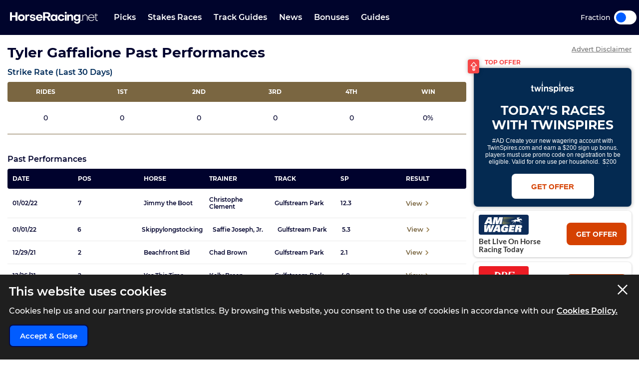

--- FILE ---
content_type: text/html; charset=UTF-8
request_url: https://www.horseracing.net/us/jockeys/tyler-gaffalione
body_size: 13144
content:
<!DOCTYPE html>
<html lang="en-US">
<head>
    <!-- Dns prefetch for other domains -->
    <link rel="preconnect" href="https://www.googletagmanager.com/" crossorigin />
    <link rel="dns-prefetch" href="https://www.googletagmanager.com/" />
    <link rel="preconnect" href="https://fonts.googleapis.com">
    <link rel="preconnect" href="https://fonts.gstatic.com/" crossorigin>
    <link rel="preconnect" href="https://prod.webpu.sh/" crossorigin />


        <script>
        function createCookie(name, value, expires) {
            document.cookie = name + "=" + value + "; max-age=" + expires + "; path=/";
        }
        function checkCookie(name) {
            const nameEQ = name + "=";
            const ca = document.cookie.split(';');
            for (let i = 0; i < ca.length; i = i + 1) {
                let c = ca[i];
                while (c.charAt(0) == ' ') c = c.substring(1, c.length);
                if (c.indexOf(nameEQ) == 0) return c.substring(nameEQ.length, c.length);
            }
            return null;
        }
        // Initialize consent mode
        window.dataLayer = window.dataLayer || [];
        function gtag() { dataLayer.push(arguments); }

        // Check if user has already made a consent choice
        const consentCookie = checkCookie('user_consent');

        if (consentCookie) {
            // User has previously consented - parse their choices
            const consent = JSON.parse(decodeURIComponent(consentCookie));
            gtag('consent', 'default', consent);
        } else {
            // First visit - set default to denied
            gtag('consent', 'default', {
                'ad_user_data': 'denied',
                'ad_personalization': 'denied',
                'ad_storage': 'denied',
                'analytics_storage': 'denied',
                'wait_for_update': 500
            });
        }
    </script>


        <!-- Google Tag Manager -->
<script>(function(w,d,s,l,i){w[l]=w[l]||[];w[l].push({'gtm.start':
            new Date().getTime(),event:'gtm.js'});var f=d.getElementsByTagName(s)[0],
        j=d.createElement(s),dl=l!='dataLayer'?'&l='+l:'';j.async=true;j.src=
        'https://www.googletagmanager.com/gtm.js?id='+i+dl+ '&gtm_auth=pjqxRVlFHQ7Yao0FnKjmlg&gtm_preview=env-1&gtm_cookies_win=x';f.parentNode.insertBefore(j,f);
    })(window,document,'script','dataLayer','GTM-TSH5CCX');</script>
<!-- End Google Tag Manager -->
        
                <link rel="alternate" hreflang="en-us" href="https://www.horseracing.net/us/jockeys/tyler-gaffalione">
        
    <!-- CANONICAL LINK -->
    <link rel="canonical" href="https://www.horseracing.net/us/jockeys/tyler-gaffalione"/>
        
    <!-- PWA SECTION -->
    <link rel="manifest" href="/manifest.json">
    <title>Tyler Gaffalione Jockey Profile | Past Performances | HorseRacing.net</title>
    <meta name="robots" content="index, follow, max-image-preview:large, max-snippet:-1, max-video-preview:-1"/>
    
    <!-- META -->
    <meta name="description" content="Tyler Gaffalione jockey profile as HorseRacing.net provide all the past performances and jockey information including today's rides and strike rate."/>
        
    <meta charset="utf-8">
    <meta name="language" content="en-US"/>
    
    <!-- Facebook meta -->
        
    <meta name="viewport" content="width=device-width, minimum-scale=1, initial-scale=1">
    <meta name="thumbnail" content="/media/images/generic-social.jpg"/>
    <!-- ANDRIOD -->
    <meta name="theme-color" content="#00042c">
    <meta name="msapplication-navbutton-color" content="#00042c">
    <!-- APPLE -->
    <meta name="mobile-web-app-capable" content="yes">
    <meta name="apple-mobile-web-app-capable" content="yes">
    <meta name="apple-mobile-web-app-title" content="HorseRacing.net">
    <meta name="apple-mobile-web-app-status-bar-style" content="#002c5a">
    <link rel="apple-touch-icon-precomposed" sizes="57x57" href="/media/images/favicons/apple-touch-icon-57x57.png"/>
    <link rel="apple-touch-icon-precomposed" sizes="114x114" href="/media/images/favicons/apple-touch-icon-114x114.png"/>
    <link rel="apple-touch-icon-precomposed" sizes="72x72" href="/media/images/favicons/apple-touch-icon-72x72.png"/>
    <link rel="apple-touch-icon-precomposed" sizes="144x144" href="/media/images/favicons/apple-touch-icon-144x144.png"/>
    <link rel="apple-touch-icon-precomposed" sizes="60x60" href="/media/images/favicons/apple-touch-icon-60x60.png"/>
    <link rel="apple-touch-icon-precomposed" sizes="120x120" href="/media/images/favicons/apple-touch-icon-120x120.png"/>
    <link rel="apple-touch-icon-precomposed" sizes="76x76" href="/media/images/favicons/apple-touch-icon-76x76.png"/>
    <link rel="apple-touch-icon-precomposed" sizes="152x152" href="/media/images/favicons/apple-touch-icon-152x152.png"/>
    <!-- STANDARD -->
    <link rel="icon" type="image/png" href="/media/images/favicons/favicon-196x196.png" sizes="196x196"/>
    <link rel="icon" type="image/png" href="/media/images/favicons/favicon-96x96.png" sizes="96x96"/>
    <link rel="icon" type="image/png" href="/media/images/favicons/favicon-32x32.png" sizes="32x32"/>
    <link rel="icon" type="image/png" href="/media/images/favicons/favicon-16x16.png" sizes="16x16"/>
    <link rel="icon" type="image/png" href="/media/images/favicons/favicon-128.png" sizes="128x128"/>
    <!--  MICROSOFT -->
    <meta name="application-name" content="HorseRacing.net"/>
    <meta name="msapplication-TileColor" content="#002c5a"/>
    <meta name="msapplication-TileImage" content="/media/images/favicons/mstile-144x144.png"/>
    <meta name="msapplication-square70x70logo" content="/media/images/favicons/mstile-70x70.png"/>
    <meta name="msapplication-square150x150logo" content="/media/images/favicons/mstile-150x150.png"/>
    <meta name="msapplication-wide310x150logo" content="/media/images/favicons/mstile-310x150.png"/>
    <meta name="msapplication-square310x310logo" content="/media/images/favicons/mstile-310x310.png"/>
    <meta name="msapplication-config" content="none"/>
    <!-- SITE ICONS END -->
    

    <script type="application/ld+json">
        {
          "@context": "https://schema.org",
          "@type": "breadcrumblist",
          "itemlistelement": [{
            "@type": "listitem",
            "position": 1,
            "item": {
              "@id": "https:/www.horseracing.net/us",
              "name": "Home"
            }
          },{
            "@type": "listitem",
            "position": 2,
            "item": {
              "@id": "https:/www.horseracing.net/jockeys",
              "name": "Jockeys"
            }
          },{
            "@type": "listitem",
            "position": 3,
            "item": {
              "@id": "https:/www.horseracing.net/jockeys/tyler-gaffalione",
              "name": "Tyler Gaffalione"
            }
          }]
        }

    </script>




<!-- Meta tags for Twitter Share -->
<meta name="twitter:card" content="summary_large_image" />
<meta name="twitter:title" content="Tyler Gaffalione Jockey Profile | Past Performances | HorseRacing.net" />
<meta name="twitter:creator" content="@HorseRacing_USA" />
<meta name="twitter:image" content="https://www.horseracing.net/media/images/share/generic_share.jpg" />
<meta name="twitter:domain" content="https://www.horseracing.net/">

<!-- Open Graph tags for Facebook Share -->
<meta property="og:url" content="https://www.horseracing.net/us/jockeys/tyler-gaffalione" />
<meta property="og:site_name" content="HorseRacing.net" />
<meta property="og:type" content="website" />
<meta property="og:title" content="Tyler Gaffalione Jockey Profile | Past Performances | HorseRacing.net" />
<meta property="og:image" content="https://www.horseracing.net/media/images/share/generic_share.jpg" />
<meta property="fb:app_id" content="" />
<meta itemprop ="thumbnailurl" content="https://www.horseracing.net/media/images/share/generic_share.jpg" />


    
            <script type="application/ld+json">
                {
                    "@context": "https://schema.org",
                    "@type": "WebPage",
                    "@id": "https://www.horseracing.net/us/jockeys/tyler-gaffalione",
                    "url": "https://www.horseracing.net/us/jockeys/tyler-gaffalione",
                    "name": "Tyler Gaffalione Past Performances",
                                                            
                    "description": "Tyler Gaffalione jockey profile as HorseRacing.net provide all the past performances and jockey information including today's rides and strike rate.", 
                    "inLanguage": "en-GB",
                    "image": {
                    "@type": "ImageObject",
                        "url": "https://www.horseracing.net/media/images/generic-social.png"
                    },
                    
                    "publisher": {
                        "@type": "Organization",
                            "name": "HorseRacing.net",
                            "logo": {
                            "@type": "ImageObject",
                                "url": "https://www.horseracing.net/media/images/favicons/apple-touch-icon-114x114.png"
                        }
                    }
                }
            </script>

    <link rel="stylesheet" type="text/css" media="screen" href="https://www.horseracing.net/sass/frontend.css?blocks[]=5&blocks[]=5017&v=57310&site_id=20">
    <script src="https://www.horseracing.net/media/javascript/all.js?v=57310" defer type="text/javascript"></script>

    
    <!-- Google Verification -->
    <meta name="google-site-verification" content="sYNej_7IgrTuId2mfA311z5TlViDH-Pldzhkz0T_W_c"/>

    <!-- Bing Verification -->
    <meta name="msvalidate.01" content=""/>

    <meta name="facebook-domain-verification" content="fh3pnajfxpluncbq3cw14imemuw7w8" />

        <!-- webpush -->
    <script type="text/javascript">
        (function(p,u,s,h,e,r,l,i,b) {p['XtremePushObject']=s;p[s]=function(){
            (p[s].q=p[s].q||[]).push(arguments)};i=u.createElement('script');i.async=1;
            i.src=h;b=u.getElementsByTagName('script')[0];b.parentNode.insertBefore(i,b);
        })(window,document,'xtremepush','https://prod.webpu.sh/b8zxWcz4LxMlvxa5w8KytUGizOWbAWaZ/sdk.js');
    </script>
    
    
    
    

    

    
        <script>
                var disableXpPopups = 0;
            </script>

            <!-- Twitter conversion tracking base code -->
    <script>
        !function(e,t,n,s,u,a){e.twq||(s=e.twq=function(){s.exe?s.exe.apply(s,arguments):s.queue.push(arguments);
        },s.version='1.1',s.queue=[],u=t.createElement(n),u.async=!0,u.src='https://static.ads-twitter.com/uwt.js',
            a=t.getElementsByTagName(n)[0],a.parentNode.insertBefore(u,a))}(window,document,'script');
        twq('config','olftp');
    </script>

    <!-- ADM Smart Pixel - BO_global - DO NOT MODIFY -->
    <script type="text/javascript">!function(a,e,d,m,t){a.adm={};a.adm.pixid=153931;var o=e.getElementsByTagName("head")[0],c=e.createElement("script");a.adm.json="https://ps.l.admedo.com/53262d50-83e1-429b-b014-b5652683250d.json",a.adm.pixurl="https://pool.admedo.com",c.src="https://pj.l.admedo.com/admtracker.lib.min.js",c.async=!0,o.appendChild(c)}(window,document);</script>
    <noscript><img height="1" width="1" style="display:none" src="https://pool.admedo.com/pixel?id=153931&t=img" /></noscript>

    <!-- Meta Pixel Code -->
    <script>
        !function(f,b,e,v,n,t,s)
        {if(f.fbq)return;n=f.fbq=function(){n.callMethod?
            n.callMethod.apply(n,arguments):n.queue.push(arguments)};
            if(!f._fbq)f._fbq=n;n.push=n;n.loaded=!0;n.version='2.0';
            n.queue=[];t=b.createElement(e);t.async=!0;
            t.src=v;s=b.getElementsByTagName(e)[0];
            s.parentNode.insertBefore(t,s)}(window, document,'script', 'https://connect.facebook.net/en_US/fbevents.js');
        fbq('init', '938739104728127');
        fbq('track', 'PageView');
    </script>
    <noscript><img height="1" width="1" style="display:none" src="https://www.facebook.com/tr?id=938739104728127&ev=PageView&noscript=1"/></noscript>
    <!-- End Meta Pixel Code -->
        </head>



<body>

            <!-- Google Tag Manager (noscript) -->
        <noscript><iframe src="https://www.googletagmanager.com/ns.html?id=GTM-TSH5CCX&gtm_auth=pjqxRVlFHQ7Yao0FnKjmlg&gtm_preview=env-1&gtm_cookies_win=x"
                          height="0" width="0" style="display:none;visibility:hidden"></iframe></noscript>
        <!-- End Google Tag Manager (noscript) -->
    

<div class="inner-body pushmenu-body-push">

    <div class="iemessage" style="display:none;">
    <div class="iemessage-inner">
        You are using an <span>outdated</span> browser.
        Please upgrade your browser to improve your
        experience.
    </div>
</div>

<noscript>
    <div class="javascriptdisabled">
        <div class="javascriptdisabled-inner">
            This Website needs JavaScript activated to maintain your user experience.
        </div>
    </div>
</noscript>


<div class="cookie-policy" id="cookie-policy">
    <div class="wrapper">
        <div class="accept-cross-button cookie-button-link"></div>
        <div class="cookie-title">
            This website uses cookies
        </div>
        <div class="cookie-text">
            Cookies help us and our partners provide statistics. By browsing this website, you consent to the
            use of cookies in accordance with our <a href="/cookie-policy" class="fsl-link">Cookies Policy.</a>
        </div>
        <div class="cookie-accept-button cookie-button-link">
            Accept & Close
        </div>
    </div>
</div>


<header id="super-header" class="">

    
    <div class="sh-main-nav">
        <div class="width-wrapper">
            <div class="mobile-burger-menu">
                <div class="mbm-button"></div>
                <div class="mbm-selections-menu-container">
                    <div class="mbmm-selection-container">
                        <div class="msc-left"><div class="ml-menu-item has-menu " data-id="21"><div class="mmi-label">Stakes Races</div></div><div class="ml-menu-item has-menu " data-id="24"><div class="mmi-label">Bonuses</div></div><div class="ml-menu-item has-menu " data-id="25"><div class="mmi-label">Guides</div></div>
                                <div class="odds-toggle">
                                    <div class="ot-type">Fraction</div>
                                    <input class="ot-input" type="checkbox" id="odds-switch-mobile" />
                                    <label class="ot-label" for="odds-switch-mobile">Toggle</label>
                                </div>

                        </div>

                        <div class="msc-right">
                                                                <div class="mr-menu menu-select-21 enabled"><div class="mr-item-contain"><a href="/us/stakes-races" class="mic-link">Stakes Races</a></div>                                                                                    <div class="mr-item-contain"><a href="/us/kentucky-derby" class="mic-link">Kentucky Derby</a></div>                                                                                    <div class="mr-item-contain"><a href="/us/kentucky-oaks" class="mic-link">Kentucky Oaks</a></div>                                                                                    <div class="mr-item-contain"><a href="/us/preakness-stakes" class="mic-link">Preakness Stakes</a></div>                                                                                    <div class="mr-item-contain"><a href="/us/belmont-stakes" class="mic-link">Belmont Stakes</a></div>                                                                                    <div class="mr-item-contain"><a href="/us/breeders-cup" class="mic-link">Breeders Cup</a></div>                                                                                                                        </div>
                                                                        <div class="mr-menu menu-select-24 disabled"><div class="mr-item-contain"><a href="/us/sign-up-bonus" class="mic-link">Bonuses</a></div>                                                                                    <div class="mr-item-contain"><a href="/us/betting-offers" class="mic-link">Betting Offers</a></div>                                                                                    <div class="mr-item-contain"><a href="/us/tvg-review" class="mic-link">TVG Review</a></div>                                                                                    <div class="mr-item-contain"><a href="/us/betamerica-review" class="mic-link">BetAmerica Review</a></div>                                                                                    <div class="mr-item-contain"><a href="/us/twinspires-review" class="mic-link">TwinSpires Review</a></div>                                                                                    <div class="mr-item-contain"><a href="/us/amwager-review" class="mic-link">AmWager Review</a></div>                                                                                                                        </div>
                                                                        <div class="mr-menu menu-select-25 disabled"><div class="mr-item-contain"><a href="/us/horse-racing-101" class="mic-link">Beginners Guide</a></div>                                                                                    <div class="mr-item-contain"><a href="/us/how-to-bet-on-horse-racing-in-the-usa" class="mic-link">How To Bet</a></div>                                                                                    <div class="mr-item-contain"><a href="/us/why-horse-racing-is-legal-in-the-usa" class="mic-link">Legality Of Betting</a></div>                                                                                    <div class="mr-item-contain"><a href="/us/types-of-bet-on-horse-racing-in-the-usa" class="mic-link">Bet Types</a></div>                                                                                    <div class="mr-item-contain"><a href="/us/horse-racing-payment-methods" class="mic-link">Payment Methods</a></div>                                                                                    <div class="mr-item-contain"><a href="/us/horse-racing-terms" class="mic-link">Racing Terms</a></div>                                                                                                                        </div>
                                    

                        </div>
                    </div>
                </div>
            </div>

            
            <div class="logo-wrapper-link">
                <a title="BettingOdds.com Home" href="/us" class="lwl-main"></a>
            </div>
            <div class="links-wrapper">
                <div class="links-wrapper-inner header-scroll-logic-hook">
                    <div class="lwi-div ">                                                                    <a class="ld-top-level-link" href="/us/picks" data-id="20" data-menu="1">Picks</a>
                                
                                
                            </div>

                            <div class="lwi-div ">                                                                    <a class="ld-top-level-link" href="/us/stakes-races" data-id="21" data-menu="2">Stakes Races</a>
                                
                                                                    <div class="ld-subnav-hover">

                                        <div class="lsh-item"><a class="" href="/us/stakes-races" data-id="130">Stakes Races</a>                                                </div>                                        <div class="lsh-item"><a class="" href="/us/kentucky-derby" data-id="131">Kentucky Derby</a>                                                </div>                                        <div class="lsh-item"><a class="" href="/us/kentucky-oaks" data-id="132">Kentucky Oaks</a>                                                </div>                                        <div class="lsh-item"><a class="" href="/us/preakness-stakes" data-id="133">Preakness Stakes</a>                                                </div>                                        <div class="lsh-item"><a class="" href="/us/belmont-stakes" data-id="134">Belmont Stakes</a>                                                </div>                                        <div class="lsh-item"><a class="" href="/us/breeders-cup" data-id="135">Breeders Cup</a>                                                </div>                                                                            </div>
                                
                            </div>

                            <div class="lwi-div ">                                                                    <a class="ld-top-level-link" href="/us/track-guides" data-id="22" data-menu="3">Track Guides</a>
                                
                                
                            </div>

                            <div class="lwi-div ">                                                                    <a class="ld-top-level-link" href="/us/news" data-id="23" data-menu="4">News</a>
                                
                                
                            </div>

                            <div class="lwi-div ">                                                                    <a class="ld-top-level-link" href="/us/sign-up-bonus" data-id="24" data-menu="5">Bonuses</a>
                                
                                                                    <div class="ld-subnav-hover">

                                        <div class="lsh-item"><a class="" href="/us/sign-up-bonus" data-id="136">Bonuses</a>                                                </div>                                        <div class="lsh-item"><a class="" href="/us/betting-offers" data-id="137">Betting Offers</a>                                                </div>                                        <div class="lsh-item"><a class="" href="/us/tvg-review" data-id="138">TVG Review</a>                                                </div>                                        <div class="lsh-item"><a class="" href="/us/betamerica-review" data-id="139">BetAmerica Review</a>                                                </div>                                        <div class="lsh-item"><a class="" href="/us/twinspires-review" data-id="140">TwinSpires Review</a>                                                </div>                                        <div class="lsh-item"><a class="" href="/us/amwager-review" data-id="141">AmWager Review</a>                                                </div>                                                                            </div>
                                
                            </div>

                            <div class="lwi-div ">                                                                    <a class="ld-top-level-link" href="/us/horse-racing-101" data-id="25" data-menu="6">Guides</a>
                                
                                                                    <div class="ld-subnav-hover">

                                        <div class="lsh-item"><a class="" href="/us/horse-racing-101" data-id="142">Beginners Guide</a>                                                </div>                                        <div class="lsh-item"><a class="" href="/us/how-to-bet-on-horse-racing-in-the-usa" data-id="143">How To Bet</a>                                                </div>                                        <div class="lsh-item"><a class="" href="/us/why-horse-racing-is-legal-in-the-usa" data-id="144">Legality Of Betting</a>                                                </div>                                        <div class="lsh-item"><a class="" href="/us/types-of-bet-on-horse-racing-in-the-usa" data-id="145">Bet Types</a>                                                </div>                                        <div class="lsh-item"><a class="" href="/us/horse-racing-payment-methods" data-id="146">Payment Methods</a>                                                </div>                                        <div class="lsh-item"><a class="" href="/us/horse-racing-terms" data-id="147">Racing Terms</a>                                                </div>                                                                            </div>
                                
                            </div>

                                            </div>
            </div>


            <div class="odds-toggle">
                <div class="ot-type">Fraction</div>
                <input class="ot-input" type="checkbox" id="odds-switch-desktop" />
                <label class="ot-label" for="odds-switch-desktop">Toggle</label>
            </div>

        </div>
    </div>

    


    


</header>





    <div class="page-content-container menu-without-subnav ">


        
        <div class="wrapper">
            
            <div class="page-content-inner">

                <div class="left-column ">

                    
                    
                    

                    <div class="main-container ">

                        
<div class="cms-view-contain">

            <h1 class="cms-title">Tyler Gaffalione Past Performances</h1>
    
    <div class="cms-text">
        <div class="single-page-container">
    <section class="single-page-top">
                <div class="strike-container">
            <h3 class="strike-header-title">Strike Rate (Last 30 Days)</h3>
        </div>

        <div class="strike-table-wrapper trainers-table-margin">
            <div class="table-header">
                <div class="header-cell">
                    <span class="header-title-text">Rides</span>
                </div>

                <div class="header-cell">
                    <span class="header-title-text">1st</span>
                </div>

                <div class="header-cell">
                    <span class="header-title-text">2nd</span>
                </div>

                <div class="header-cell">
                    <span class="header-title-text">3rd</span>
                </div>

                <div class="header-cell">
                    <span class="header-title-text">4th</span>
                </div>

                <div class="header-cell">
                    <span class="header-title-text">win</span>
                </div>

            </div>

            <div class="table-row">
                <div class="table-row-cell">
                    <span class="row-title-text"> 0</span>
                </div>

                <div class="table-row-cell">
                    <span class="row-title-text"> 0</span>
                </div>

                <div class="table-row-cell">
                    <span class="row-title-text"> 0</span>
                </div>

                <div class="table-row-cell">
                    <span class="row-title-text"> 0</span>
                </div>

                <div class="table-row-cell">
                    <span class="row-title-text"> 0</span>
                </div>

                <div class="table-row-cell">
                    <span class="row-title-text"> 0%</span>
                </div>

            </div>
        </div>



        

    </section>


    
        <section class="form-container">
            <h3 class="title-form">Past Performances</h3>
            <div class="form-table">
                <header class="form-header-table">

                    <div class="header-cell date-cell">
                        <span class="header-cell-title">Date</span>
                    </div>

                    <div class="header-cell pos-cell">
                        <span class="header-cell-title">Pos</span>
                    </div>

                    <!--<div class="header-cell or-cell">
                        <span class="header-cell-title">Or</span>
                    </div>-->

                    <div class="header-cell trainer-cell">
                        <span class="header-cell-title">Horse</span>
                    </div>

                    <div class="header-cell horse-cell">
                        <span class="header-cell-title">Trainer</span>
                    </div>

                    <div class="header-cell track-cell">
                        <span class="header-cell-title">Track</span>
                    </div>

                    <div class="header-cell sp-cell">
                        <span class="header-cell-title">Sp</span>
                    </div>

                    <div class="header-cell result-cell">
                        <span class="header-cell-title">Result</span>
                    </div>

                </header>

                                    <section class="form-cell-table-row">
                        <div class="form-cell-table cell-date-row">
                            <span class="form-cell-title">01/02/22</span>
                        </div>

                        <div class="form-cell-table pos-date-row">
                            <span class="form-cell-title">7</span>
                        </div>

                        <!--<div class="form-cell-table or-date-row">
                            <span class="form-cell-title"></span>
                        </div>-->


                        <div class="form-cell-table trainer-date-row">
                            <a href="/us/horses/jimmy-the-boot" class="form-cell-title">Jimmy the Boot</a>
                        </div>

                        <div class="form-cell-table horse-date-row">
                            <a href="/us/trainers/christophe-clement" class="form-cell-title">Christophe Clement</a>
                        </div>


                        <div class="form-cell-table trainer-date-track">
                            <a href="/us/gulfstream-park" class="form-cell-title">Gulfstream Park</a>
                        </div>

                        <div class="form-cell-table sp-date-track">
                            <span class="form-cell-title">12.3</span>
                        </div>

                        <div class="form-cell-table result-date-track">
                    <span class="form-cell-title">
                        <a href="/us/results/gulfstream-park/01-02-2022/race-10" class="view-more">
                            <span class="view-more-text">View</span>
                            <span class="icon-arrow"></span>
                        </a>
                    </span>
                        </div>

                    </section>
                                    <section class="form-cell-table-row">
                        <div class="form-cell-table cell-date-row">
                            <span class="form-cell-title">01/01/22</span>
                        </div>

                        <div class="form-cell-table pos-date-row">
                            <span class="form-cell-title">6</span>
                        </div>

                        <!--<div class="form-cell-table or-date-row">
                            <span class="form-cell-title"></span>
                        </div>-->


                        <div class="form-cell-table trainer-date-row">
                            <a href="/us/horses/skippylongstocking" class="form-cell-title">Skippylongstocking</a>
                        </div>

                        <div class="form-cell-table horse-date-row">
                            <a href="/us/trainers/saffie-a-joseph-jr" class="form-cell-title">Saffie Joseph, Jr.</a>
                        </div>


                        <div class="form-cell-table trainer-date-track">
                            <a href="/us/gulfstream-park" class="form-cell-title">Gulfstream Park</a>
                        </div>

                        <div class="form-cell-table sp-date-track">
                            <span class="form-cell-title">5.3</span>
                        </div>

                        <div class="form-cell-table result-date-track">
                    <span class="form-cell-title">
                        <a href="/us/results/gulfstream-park/01-01-2022/race-10" class="view-more">
                            <span class="view-more-text">View</span>
                            <span class="icon-arrow"></span>
                        </a>
                    </span>
                        </div>

                    </section>
                                    <section class="form-cell-table-row">
                        <div class="form-cell-table cell-date-row">
                            <span class="form-cell-title">12/29/21</span>
                        </div>

                        <div class="form-cell-table pos-date-row">
                            <span class="form-cell-title">2</span>
                        </div>

                        <!--<div class="form-cell-table or-date-row">
                            <span class="form-cell-title"></span>
                        </div>-->


                        <div class="form-cell-table trainer-date-row">
                            <a href="/us/horses/beachfront-bid" class="form-cell-title">Beachfront Bid</a>
                        </div>

                        <div class="form-cell-table horse-date-row">
                            <a href="/us/trainers/chad-c-brown" class="form-cell-title">Chad Brown</a>
                        </div>


                        <div class="form-cell-table trainer-date-track">
                            <a href="/us/gulfstream-park" class="form-cell-title">Gulfstream Park</a>
                        </div>

                        <div class="form-cell-table sp-date-track">
                            <span class="form-cell-title">2.1</span>
                        </div>

                        <div class="form-cell-table result-date-track">
                    <span class="form-cell-title">
                        <a href="/us/results/gulfstream-park/12-29-2021/race-10" class="view-more">
                            <span class="view-more-text">View</span>
                            <span class="icon-arrow"></span>
                        </a>
                    </span>
                        </div>

                    </section>
                                    <section class="form-cell-table-row">
                        <div class="form-cell-table cell-date-row">
                            <span class="form-cell-title">12/26/21</span>
                        </div>

                        <div class="form-cell-table pos-date-row">
                            <span class="form-cell-title">2</span>
                        </div>

                        <!--<div class="form-cell-table or-date-row">
                            <span class="form-cell-title"></span>
                        </div>-->


                        <div class="form-cell-table trainer-date-row">
                            <a href="/us/horses/yes-this-time" class="form-cell-title">Yes This Time</a>
                        </div>

                        <div class="form-cell-table horse-date-row">
                            <a href="/us/trainers/kelly-j-breen" class="form-cell-title">Kelly Breen</a>
                        </div>


                        <div class="form-cell-table trainer-date-track">
                            <a href="/us/gulfstream-park" class="form-cell-title">Gulfstream Park</a>
                        </div>

                        <div class="form-cell-table sp-date-track">
                            <span class="form-cell-title">4.8</span>
                        </div>

                        <div class="form-cell-table result-date-track">
                    <span class="form-cell-title">
                        <a href="/us/results/gulfstream-park/12-26-2021/race-10" class="view-more">
                            <span class="view-more-text">View</span>
                            <span class="icon-arrow"></span>
                        </a>
                    </span>
                        </div>

                    </section>
                                    <section class="form-cell-table-row">
                        <div class="form-cell-table cell-date-row">
                            <span class="form-cell-title">12/19/21</span>
                        </div>

                        <div class="form-cell-table pos-date-row">
                            <span class="form-cell-title">1</span>
                        </div>

                        <!--<div class="form-cell-table or-date-row">
                            <span class="form-cell-title"></span>
                        </div>-->


                        <div class="form-cell-table trainer-date-row">
                            <a href="/us/horses/hail-to-thee" class="form-cell-title">Hail to Thee</a>
                        </div>

                        <div class="form-cell-table horse-date-row">
                            <a href="/us/trainers/christophe-clement" class="form-cell-title">Christophe Clement</a>
                        </div>


                        <div class="form-cell-table trainer-date-track">
                            <a href="/us/gulfstream-park" class="form-cell-title">Gulfstream Park</a>
                        </div>

                        <div class="form-cell-table sp-date-track">
                            <span class="form-cell-title">3.4</span>
                        </div>

                        <div class="form-cell-table result-date-track">
                    <span class="form-cell-title">
                        <a href="/us/results/gulfstream-park/12-19-2021/race-10" class="view-more">
                            <span class="view-more-text">View</span>
                            <span class="icon-arrow"></span>
                        </a>
                    </span>
                        </div>

                    </section>
                                    <section class="form-cell-table-row">
                        <div class="form-cell-table cell-date-row">
                            <span class="form-cell-title">12/18/21</span>
                        </div>

                        <div class="form-cell-table pos-date-row">
                            <span class="form-cell-title">8</span>
                        </div>

                        <!--<div class="form-cell-table or-date-row">
                            <span class="form-cell-title"></span>
                        </div>-->


                        <div class="form-cell-table trainer-date-row">
                            <a href="/us/horses/mifflin" class="form-cell-title">Mifflin</a>
                        </div>

                        <div class="form-cell-table horse-date-row">
                            <a href="/us/trainers/george-weaver" class="form-cell-title">George Weaver</a>
                        </div>


                        <div class="form-cell-table trainer-date-track">
                            <a href="/us/gulfstream-park" class="form-cell-title">Gulfstream Park</a>
                        </div>

                        <div class="form-cell-table sp-date-track">
                            <span class="form-cell-title">23.4</span>
                        </div>

                        <div class="form-cell-table result-date-track">
                    <span class="form-cell-title">
                        <a href="/us/results/gulfstream-park/12-18-2021/race-11" class="view-more">
                            <span class="view-more-text">View</span>
                            <span class="icon-arrow"></span>
                        </a>
                    </span>
                        </div>

                    </section>
                                    <section class="form-cell-table-row">
                        <div class="form-cell-table cell-date-row">
                            <span class="form-cell-title">12/18/21</span>
                        </div>

                        <div class="form-cell-table pos-date-row">
                            <span class="form-cell-title">4</span>
                        </div>

                        <!--<div class="form-cell-table or-date-row">
                            <span class="form-cell-title"></span>
                        </div>-->


                        <div class="form-cell-table trainer-date-row">
                            <a href="/us/horses/space-traveller-gb" class="form-cell-title">Space Traveller (GB)</a>
                        </div>

                        <div class="form-cell-table horse-date-row">
                            <a href="/us/trainers/brendan-p-walsh" class="form-cell-title">Brendan Walsh</a>
                        </div>


                        <div class="form-cell-table trainer-date-track">
                            <a href="/us/gulfstream-park" class="form-cell-title">Gulfstream Park</a>
                        </div>

                        <div class="form-cell-table sp-date-track">
                            <span class="form-cell-title">3.1</span>
                        </div>

                        <div class="form-cell-table result-date-track">
                    <span class="form-cell-title">
                        <a href="/us/results/gulfstream-park/12-18-2021/race-10" class="view-more">
                            <span class="view-more-text">View</span>
                            <span class="icon-arrow"></span>
                        </a>
                    </span>
                        </div>

                    </section>
                                    <section class="form-cell-table-row">
                        <div class="form-cell-table cell-date-row">
                            <span class="form-cell-title">12/16/21</span>
                        </div>

                        <div class="form-cell-table pos-date-row">
                            <span class="form-cell-title">5</span>
                        </div>

                        <!--<div class="form-cell-table or-date-row">
                            <span class="form-cell-title"></span>
                        </div>-->


                        <div class="form-cell-table trainer-date-row">
                            <a href="/us/horses/wintour" class="form-cell-title">Wintour</a>
                        </div>

                        <div class="form-cell-table horse-date-row">
                            <a href="/us/trainers/michael-j-maker" class="form-cell-title">Michael Maker</a>
                        </div>


                        <div class="form-cell-table trainer-date-track">
                            <a href="/us/gulfstream-park" class="form-cell-title">Gulfstream Park</a>
                        </div>

                        <div class="form-cell-table sp-date-track">
                            <span class="form-cell-title">3.6</span>
                        </div>

                        <div class="form-cell-table result-date-track">
                    <span class="form-cell-title">
                        <a href="/us/results/gulfstream-park/12-16-2021/race-10" class="view-more">
                            <span class="view-more-text">View</span>
                            <span class="icon-arrow"></span>
                        </a>
                    </span>
                        </div>

                    </section>
                                    <section class="form-cell-table-row">
                        <div class="form-cell-table cell-date-row">
                            <span class="form-cell-title">12/11/21</span>
                        </div>

                        <div class="form-cell-table pos-date-row">
                            <span class="form-cell-title">4</span>
                        </div>

                        <!--<div class="form-cell-table or-date-row">
                            <span class="form-cell-title"></span>
                        </div>-->


                        <div class="form-cell-table trainer-date-row">
                            <a href="/us/horses/testa" class="form-cell-title">Testa</a>
                        </div>

                        <div class="form-cell-table horse-date-row">
                            <a href="/us/trainers/michael-j-maker" class="form-cell-title">Michael Maker</a>
                        </div>


                        <div class="form-cell-table trainer-date-track">
                            <a href="/us/gulfstream-park" class="form-cell-title">Gulfstream Park</a>
                        </div>

                        <div class="form-cell-table sp-date-track">
                            <span class="form-cell-title">8.4</span>
                        </div>

                        <div class="form-cell-table result-date-track">
                    <span class="form-cell-title">
                        <a href="/us/results/gulfstream-park/12-11-2021/race-11" class="view-more">
                            <span class="view-more-text">View</span>
                            <span class="icon-arrow"></span>
                        </a>
                    </span>
                        </div>

                    </section>
                                    <section class="form-cell-table-row">
                        <div class="form-cell-table cell-date-row">
                            <span class="form-cell-title">12/11/21</span>
                        </div>

                        <div class="form-cell-table pos-date-row">
                            <span class="form-cell-title">2</span>
                        </div>

                        <!--<div class="form-cell-table or-date-row">
                            <span class="form-cell-title"></span>
                        </div>-->


                        <div class="form-cell-table trainer-date-row">
                            <a href="/us/horses/endorsed" class="form-cell-title">Endorsed</a>
                        </div>

                        <div class="form-cell-table horse-date-row">
                            <a href="/us/trainers/michael-j-maker" class="form-cell-title">Michael Maker</a>
                        </div>


                        <div class="form-cell-table trainer-date-track">
                            <a href="/us/gulfstream-park" class="form-cell-title">Gulfstream Park</a>
                        </div>

                        <div class="form-cell-table sp-date-track">
                            <span class="form-cell-title">1.9</span>
                        </div>

                        <div class="form-cell-table result-date-track">
                    <span class="form-cell-title">
                        <a href="/us/results/gulfstream-park/12-11-2021/race-10" class="view-more">
                            <span class="view-more-text">View</span>
                            <span class="icon-arrow"></span>
                        </a>
                    </span>
                        </div>

                    </section>
                                    <section class="form-cell-table-row">
                        <div class="form-cell-table cell-date-row">
                            <span class="form-cell-title">12/08/21</span>
                        </div>

                        <div class="form-cell-table pos-date-row">
                            <span class="form-cell-title">8</span>
                        </div>

                        <!--<div class="form-cell-table or-date-row">
                            <span class="form-cell-title"></span>
                        </div>-->


                        <div class="form-cell-table trainer-date-row">
                            <a href="/us/horses/forgrinsnchuckles" class="form-cell-title">Forgrinsnchuckles</a>
                        </div>

                        <div class="form-cell-table horse-date-row">
                            <a href="/us/trainers/michael-j-trombetta" class="form-cell-title">Michael Trombetta</a>
                        </div>


                        <div class="form-cell-table trainer-date-track">
                            <a href="/us/gulfstream-park" class="form-cell-title">Gulfstream Park</a>
                        </div>

                        <div class="form-cell-table sp-date-track">
                            <span class="form-cell-title">9.8</span>
                        </div>

                        <div class="form-cell-table result-date-track">
                    <span class="form-cell-title">
                        <a href="/us/results/gulfstream-park/12-08-2021/race-10" class="view-more">
                            <span class="view-more-text">View</span>
                            <span class="icon-arrow"></span>
                        </a>
                    </span>
                        </div>

                    </section>
                                    <section class="form-cell-table-row">
                        <div class="form-cell-table cell-date-row">
                            <span class="form-cell-title">12/05/21</span>
                        </div>

                        <div class="form-cell-table pos-date-row">
                            <span class="form-cell-title">2</span>
                        </div>

                        <!--<div class="form-cell-table or-date-row">
                            <span class="form-cell-title"></span>
                        </div>-->


                        <div class="form-cell-table trainer-date-row">
                            <a href="/us/horses/savage-sailor" class="form-cell-title">Savage Sailor</a>
                        </div>

                        <div class="form-cell-table horse-date-row">
                            <a href="/us/trainers/h-graham-motion" class="form-cell-title">H. Motion</a>
                        </div>


                        <div class="form-cell-table trainer-date-track">
                            <a href="/us/gulfstream-park" class="form-cell-title">Gulfstream Park</a>
                        </div>

                        <div class="form-cell-table sp-date-track">
                            <span class="form-cell-title">4.4</span>
                        </div>

                        <div class="form-cell-table result-date-track">
                    <span class="form-cell-title">
                        <a href="/us/results/gulfstream-park/12-05-2021/race-11" class="view-more">
                            <span class="view-more-text">View</span>
                            <span class="icon-arrow"></span>
                        </a>
                    </span>
                        </div>

                    </section>
                                    <section class="form-cell-table-row">
                        <div class="form-cell-table cell-date-row">
                            <span class="form-cell-title">12/05/21</span>
                        </div>

                        <div class="form-cell-table pos-date-row">
                            <span class="form-cell-title">3</span>
                        </div>

                        <!--<div class="form-cell-table or-date-row">
                            <span class="form-cell-title"></span>
                        </div>-->


                        <div class="form-cell-table trainer-date-row">
                            <a href="/us/horses/skippylongstocking" class="form-cell-title">Skippylongstocking</a>
                        </div>

                        <div class="form-cell-table horse-date-row">
                            <a href="/us/trainers/saffie-a-joseph-jr" class="form-cell-title">Saffie Joseph, Jr.</a>
                        </div>


                        <div class="form-cell-table trainer-date-track">
                            <a href="/us/gulfstream-park" class="form-cell-title">Gulfstream Park</a>
                        </div>

                        <div class="form-cell-table sp-date-track">
                            <span class="form-cell-title">2.9</span>
                        </div>

                        <div class="form-cell-table result-date-track">
                    <span class="form-cell-title">
                        <a href="/us/results/gulfstream-park/12-05-2021/race-10" class="view-more">
                            <span class="view-more-text">View</span>
                            <span class="icon-arrow"></span>
                        </a>
                    </span>
                        </div>

                    </section>
                                    <section class="form-cell-table-row">
                        <div class="form-cell-table cell-date-row">
                            <span class="form-cell-title">01/02/22</span>
                        </div>

                        <div class="form-cell-table pos-date-row">
                            <span class="form-cell-title">1</span>
                        </div>

                        <!--<div class="form-cell-table or-date-row">
                            <span class="form-cell-title"></span>
                        </div>-->


                        <div class="form-cell-table trainer-date-row">
                            <a href="/us/horses/grand-ave-girl" class="form-cell-title">Grand Ave Girl</a>
                        </div>

                        <div class="form-cell-table horse-date-row">
                            <a href="/us/trainers/david-fawkes" class="form-cell-title">David Fawkes</a>
                        </div>


                        <div class="form-cell-table trainer-date-track">
                            <a href="/us/gulfstream-park" class="form-cell-title">Gulfstream Park</a>
                        </div>

                        <div class="form-cell-table sp-date-track">
                            <span class="form-cell-title">1.8</span>
                        </div>

                        <div class="form-cell-table result-date-track">
                    <span class="form-cell-title">
                        <a href="/us/results/gulfstream-park/01-02-2022/race-9" class="view-more">
                            <span class="view-more-text">View</span>
                            <span class="icon-arrow"></span>
                        </a>
                    </span>
                        </div>

                    </section>
                                    <section class="form-cell-table-row">
                        <div class="form-cell-table cell-date-row">
                            <span class="form-cell-title">01/02/22</span>
                        </div>

                        <div class="form-cell-table pos-date-row">
                            <span class="form-cell-title">3</span>
                        </div>

                        <!--<div class="form-cell-table or-date-row">
                            <span class="form-cell-title"></span>
                        </div>-->


                        <div class="form-cell-table trainer-date-row">
                            <a href="/us/horses/bagboss" class="form-cell-title">Bagboss</a>
                        </div>

                        <div class="form-cell-table horse-date-row">
                            <a href="/us/trainers/brendan-p-walsh" class="form-cell-title">Brendan Walsh</a>
                        </div>


                        <div class="form-cell-table trainer-date-track">
                            <a href="/us/gulfstream-park" class="form-cell-title">Gulfstream Park</a>
                        </div>

                        <div class="form-cell-table sp-date-track">
                            <span class="form-cell-title">2.7</span>
                        </div>

                        <div class="form-cell-table result-date-track">
                    <span class="form-cell-title">
                        <a href="/us/results/gulfstream-park/01-02-2022/race-8" class="view-more">
                            <span class="view-more-text">View</span>
                            <span class="icon-arrow"></span>
                        </a>
                    </span>
                        </div>

                    </section>
                                    <section class="form-cell-table-row">
                        <div class="form-cell-table cell-date-row">
                            <span class="form-cell-title">01/02/22</span>
                        </div>

                        <div class="form-cell-table pos-date-row">
                            <span class="form-cell-title">8</span>
                        </div>

                        <!--<div class="form-cell-table or-date-row">
                            <span class="form-cell-title"></span>
                        </div>-->


                        <div class="form-cell-table trainer-date-row">
                            <a href="/us/horses/k-k-ichikawa" class="form-cell-title">K. K. Ichikawa</a>
                        </div>

                        <div class="form-cell-table horse-date-row">
                            <a href="/us/trainers/michael-j-trombetta" class="form-cell-title">Michael Trombetta</a>
                        </div>


                        <div class="form-cell-table trainer-date-track">
                            <a href="/us/gulfstream-park" class="form-cell-title">Gulfstream Park</a>
                        </div>

                        <div class="form-cell-table sp-date-track">
                            <span class="form-cell-title">10.3</span>
                        </div>

                        <div class="form-cell-table result-date-track">
                    <span class="form-cell-title">
                        <a href="/us/results/gulfstream-park/01-02-2022/race-7" class="view-more">
                            <span class="view-more-text">View</span>
                            <span class="icon-arrow"></span>
                        </a>
                    </span>
                        </div>

                    </section>
                                    <section class="form-cell-table-row">
                        <div class="form-cell-table cell-date-row">
                            <span class="form-cell-title">01/02/22</span>
                        </div>

                        <div class="form-cell-table pos-date-row">
                            <span class="form-cell-title">1</span>
                        </div>

                        <!--<div class="form-cell-table or-date-row">
                            <span class="form-cell-title"></span>
                        </div>-->


                        <div class="form-cell-table trainer-date-row">
                            <a href="/us/horses/spectacular-gal" class="form-cell-title">Spectacular Gal</a>
                        </div>

                        <div class="form-cell-table horse-date-row">
                            <a href="/us/trainers/saffie-a-joseph-jr" class="form-cell-title">Saffie Joseph, Jr.</a>
                        </div>


                        <div class="form-cell-table trainer-date-track">
                            <a href="/us/gulfstream-park" class="form-cell-title">Gulfstream Park</a>
                        </div>

                        <div class="form-cell-table sp-date-track">
                            <span class="form-cell-title">0.8</span>
                        </div>

                        <div class="form-cell-table result-date-track">
                    <span class="form-cell-title">
                        <a href="/us/results/gulfstream-park/01-02-2022/race-6" class="view-more">
                            <span class="view-more-text">View</span>
                            <span class="icon-arrow"></span>
                        </a>
                    </span>
                        </div>

                    </section>
                                    <section class="form-cell-table-row">
                        <div class="form-cell-table cell-date-row">
                            <span class="form-cell-title">01/02/22</span>
                        </div>

                        <div class="form-cell-table pos-date-row">
                            <span class="form-cell-title">2</span>
                        </div>

                        <!--<div class="form-cell-table or-date-row">
                            <span class="form-cell-title"></span>
                        </div>-->


                        <div class="form-cell-table trainer-date-row">
                            <a href="/us/horses/our-fantasy" class="form-cell-title">Our Fantasy</a>
                        </div>

                        <div class="form-cell-table horse-date-row">
                            <a href="/us/trainers/saffie-a-joseph-jr" class="form-cell-title">Saffie Joseph, Jr.</a>
                        </div>


                        <div class="form-cell-table trainer-date-track">
                            <a href="/us/gulfstream-park" class="form-cell-title">Gulfstream Park</a>
                        </div>

                        <div class="form-cell-table sp-date-track">
                            <span class="form-cell-title">0.5</span>
                        </div>

                        <div class="form-cell-table result-date-track">
                    <span class="form-cell-title">
                        <a href="/us/results/gulfstream-park/01-02-2022/race-4" class="view-more">
                            <span class="view-more-text">View</span>
                            <span class="icon-arrow"></span>
                        </a>
                    </span>
                        </div>

                    </section>
                                    <section class="form-cell-table-row">
                        <div class="form-cell-table cell-date-row">
                            <span class="form-cell-title">01/02/22</span>
                        </div>

                        <div class="form-cell-table pos-date-row">
                            <span class="form-cell-title">1</span>
                        </div>

                        <!--<div class="form-cell-table or-date-row">
                            <span class="form-cell-title"></span>
                        </div>-->


                        <div class="form-cell-table trainer-date-row">
                            <a href="/us/horses/forty-smooth" class="form-cell-title">Forty Smooth</a>
                        </div>

                        <div class="form-cell-table horse-date-row">
                            <a href="/us/trainers/michael-p-de-paulo" class="form-cell-title">Michael De Paulo</a>
                        </div>


                        <div class="form-cell-table trainer-date-track">
                            <a href="/us/gulfstream-park" class="form-cell-title">Gulfstream Park</a>
                        </div>

                        <div class="form-cell-table sp-date-track">
                            <span class="form-cell-title">1.8</span>
                        </div>

                        <div class="form-cell-table result-date-track">
                    <span class="form-cell-title">
                        <a href="/us/results/gulfstream-park/01-02-2022/race-2" class="view-more">
                            <span class="view-more-text">View</span>
                            <span class="icon-arrow"></span>
                        </a>
                    </span>
                        </div>

                    </section>
                                    <section class="form-cell-table-row">
                        <div class="form-cell-table cell-date-row">
                            <span class="form-cell-title">01/02/22</span>
                        </div>

                        <div class="form-cell-table pos-date-row">
                            <span class="form-cell-title">3</span>
                        </div>

                        <!--<div class="form-cell-table or-date-row">
                            <span class="form-cell-title"></span>
                        </div>-->


                        <div class="form-cell-table trainer-date-row">
                            <a href="/us/horses/american-heroine" class="form-cell-title">American Heroine</a>
                        </div>

                        <div class="form-cell-table horse-date-row">
                            <a href="/us/trainers/christophe-clement" class="form-cell-title">Christophe Clement</a>
                        </div>


                        <div class="form-cell-table trainer-date-track">
                            <a href="/us/gulfstream-park" class="form-cell-title">Gulfstream Park</a>
                        </div>

                        <div class="form-cell-table sp-date-track">
                            <span class="form-cell-title">3.1</span>
                        </div>

                        <div class="form-cell-table result-date-track">
                    <span class="form-cell-title">
                        <a href="/us/results/gulfstream-park/01-02-2022/race-1" class="view-more">
                            <span class="view-more-text">View</span>
                            <span class="icon-arrow"></span>
                        </a>
                    </span>
                        </div>

                    </section>
                                    <section class="form-cell-table-row">
                        <div class="form-cell-table cell-date-row">
                            <span class="form-cell-title">01/01/22</span>
                        </div>

                        <div class="form-cell-table pos-date-row">
                            <span class="form-cell-title">1</span>
                        </div>

                        <!--<div class="form-cell-table or-date-row">
                            <span class="form-cell-title"></span>
                        </div>-->


                        <div class="form-cell-table trainer-date-row">
                            <a href="/us/horses/grand-sonata" class="form-cell-title">Grand Sonata</a>
                        </div>

                        <div class="form-cell-table horse-date-row">
                            <a href="/us/trainers/todd-a-pletcher" class="form-cell-title">Todd Pletcher</a>
                        </div>


                        <div class="form-cell-table trainer-date-track">
                            <a href="/us/gulfstream-park" class="form-cell-title">Gulfstream Park</a>
                        </div>

                        <div class="form-cell-table sp-date-track">
                            <span class="form-cell-title">1.3</span>
                        </div>

                        <div class="form-cell-table result-date-track">
                    <span class="form-cell-title">
                        <a href="/us/results/gulfstream-park/01-01-2022/race-9" class="view-more">
                            <span class="view-more-text">View</span>
                            <span class="icon-arrow"></span>
                        </a>
                    </span>
                        </div>

                    </section>
                                    <section class="form-cell-table-row">
                        <div class="form-cell-table cell-date-row">
                            <span class="form-cell-title">01/01/22</span>
                        </div>

                        <div class="form-cell-table pos-date-row">
                            <span class="form-cell-title">1</span>
                        </div>

                        <!--<div class="form-cell-table or-date-row">
                            <span class="form-cell-title"></span>
                        </div>-->


                        <div class="form-cell-table trainer-date-row">
                            <a href="/us/horses/askew" class="form-cell-title">Askew</a>
                        </div>

                        <div class="form-cell-table horse-date-row">
                            <a href="/us/trainers/jack-sisterson" class="form-cell-title">Jack Sisterson</a>
                        </div>


                        <div class="form-cell-table trainer-date-track">
                            <a href="/us/gulfstream-park" class="form-cell-title">Gulfstream Park</a>
                        </div>

                        <div class="form-cell-table sp-date-track">
                            <span class="form-cell-title">2</span>
                        </div>

                        <div class="form-cell-table result-date-track">
                    <span class="form-cell-title">
                        <a href="/us/results/gulfstream-park/01-01-2022/race-8" class="view-more">
                            <span class="view-more-text">View</span>
                            <span class="icon-arrow"></span>
                        </a>
                    </span>
                        </div>

                    </section>
                                    <section class="form-cell-table-row">
                        <div class="form-cell-table cell-date-row">
                            <span class="form-cell-title">01/01/22</span>
                        </div>

                        <div class="form-cell-table pos-date-row">
                            <span class="form-cell-title">2</span>
                        </div>

                        <!--<div class="form-cell-table or-date-row">
                            <span class="form-cell-title"></span>
                        </div>-->


                        <div class="form-cell-table trainer-date-row">
                            <a href="/us/horses/of-a-revolution" class="form-cell-title">Of a Revolution</a>
                        </div>

                        <div class="form-cell-table horse-date-row">
                            <a href="/us/trainers/saffie-a-joseph-jr" class="form-cell-title">Saffie Joseph, Jr.</a>
                        </div>


                        <div class="form-cell-table trainer-date-track">
                            <a href="/us/gulfstream-park" class="form-cell-title">Gulfstream Park</a>
                        </div>

                        <div class="form-cell-table sp-date-track">
                            <span class="form-cell-title">1.5</span>
                        </div>

                        <div class="form-cell-table result-date-track">
                    <span class="form-cell-title">
                        <a href="/us/results/gulfstream-park/01-01-2022/race-7" class="view-more">
                            <span class="view-more-text">View</span>
                            <span class="icon-arrow"></span>
                        </a>
                    </span>
                        </div>

                    </section>
                                    <section class="form-cell-table-row">
                        <div class="form-cell-table cell-date-row">
                            <span class="form-cell-title">01/01/22</span>
                        </div>

                        <div class="form-cell-table pos-date-row">
                            <span class="form-cell-title">6</span>
                        </div>

                        <!--<div class="form-cell-table or-date-row">
                            <span class="form-cell-title"></span>
                        </div>-->


                        <div class="form-cell-table trainer-date-row">
                            <a href="/us/horses/li-li-bear" class="form-cell-title">Li Li Bear</a>
                        </div>

                        <div class="form-cell-table horse-date-row">
                            <a href="/us/trainers/saffie-a-joseph-jr" class="form-cell-title">Saffie Joseph, Jr.</a>
                        </div>


                        <div class="form-cell-table trainer-date-track">
                            <a href="/us/gulfstream-park" class="form-cell-title">Gulfstream Park</a>
                        </div>

                        <div class="form-cell-table sp-date-track">
                            <span class="form-cell-title">6.2</span>
                        </div>

                        <div class="form-cell-table result-date-track">
                    <span class="form-cell-title">
                        <a href="/us/results/gulfstream-park/01-01-2022/race-5" class="view-more">
                            <span class="view-more-text">View</span>
                            <span class="icon-arrow"></span>
                        </a>
                    </span>
                        </div>

                    </section>
                                    <section class="form-cell-table-row">
                        <div class="form-cell-table cell-date-row">
                            <span class="form-cell-title">01/01/22</span>
                        </div>

                        <div class="form-cell-table pos-date-row">
                            <span class="form-cell-title">3</span>
                        </div>

                        <!--<div class="form-cell-table or-date-row">
                            <span class="form-cell-title"></span>
                        </div>-->


                        <div class="form-cell-table trainer-date-row">
                            <a href="/us/horses/fast-and-flirty" class="form-cell-title">Fast and Flirty</a>
                        </div>

                        <div class="form-cell-table horse-date-row">
                            <a href="/us/trainers/brendan-p-walsh" class="form-cell-title">Brendan Walsh</a>
                        </div>


                        <div class="form-cell-table trainer-date-track">
                            <a href="/us/gulfstream-park" class="form-cell-title">Gulfstream Park</a>
                        </div>

                        <div class="form-cell-table sp-date-track">
                            <span class="form-cell-title">1.8</span>
                        </div>

                        <div class="form-cell-table result-date-track">
                    <span class="form-cell-title">
                        <a href="/us/results/gulfstream-park/01-01-2022/race-4" class="view-more">
                            <span class="view-more-text">View</span>
                            <span class="icon-arrow"></span>
                        </a>
                    </span>
                        </div>

                    </section>
                                    <section class="form-cell-table-row">
                        <div class="form-cell-table cell-date-row">
                            <span class="form-cell-title">01/01/22</span>
                        </div>

                        <div class="form-cell-table pos-date-row">
                            <span class="form-cell-title">2</span>
                        </div>

                        <!--<div class="form-cell-table or-date-row">
                            <span class="form-cell-title"></span>
                        </div>-->


                        <div class="form-cell-table trainer-date-row">
                            <a href="/us/horses/code-name-lise" class="form-cell-title">Code Name Lise</a>
                        </div>

                        <div class="form-cell-table horse-date-row">
                            <a href="/us/trainers/michael-j-maker" class="form-cell-title">Michael Maker</a>
                        </div>


                        <div class="form-cell-table trainer-date-track">
                            <a href="/us/gulfstream-park" class="form-cell-title">Gulfstream Park</a>
                        </div>

                        <div class="form-cell-table sp-date-track">
                            <span class="form-cell-title">2.1</span>
                        </div>

                        <div class="form-cell-table result-date-track">
                    <span class="form-cell-title">
                        <a href="/us/results/gulfstream-park/01-01-2022/race-3" class="view-more">
                            <span class="view-more-text">View</span>
                            <span class="icon-arrow"></span>
                        </a>
                    </span>
                        </div>

                    </section>
                                    <section class="form-cell-table-row">
                        <div class="form-cell-table cell-date-row">
                            <span class="form-cell-title">01/01/22</span>
                        </div>

                        <div class="form-cell-table pos-date-row">
                            <span class="form-cell-title">8</span>
                        </div>

                        <!--<div class="form-cell-table or-date-row">
                            <span class="form-cell-title"></span>
                        </div>-->


                        <div class="form-cell-table trainer-date-row">
                            <a href="/us/horses/poetic-code" class="form-cell-title">Poetic Code</a>
                        </div>

                        <div class="form-cell-table horse-date-row">
                            <a href="/us/trainers/antonio-sano" class="form-cell-title">Antonio Sano</a>
                        </div>


                        <div class="form-cell-table trainer-date-track">
                            <a href="/us/gulfstream-park" class="form-cell-title">Gulfstream Park</a>
                        </div>

                        <div class="form-cell-table sp-date-track">
                            <span class="form-cell-title">4.9</span>
                        </div>

                        <div class="form-cell-table result-date-track">
                    <span class="form-cell-title">
                        <a href="/us/results/gulfstream-park/01-01-2022/race-1" class="view-more">
                            <span class="view-more-text">View</span>
                            <span class="icon-arrow"></span>
                        </a>
                    </span>
                        </div>

                    </section>
                                    <section class="form-cell-table-row">
                        <div class="form-cell-table cell-date-row">
                            <span class="form-cell-title">12/31/21</span>
                        </div>

                        <div class="form-cell-table pos-date-row">
                            <span class="form-cell-title">1</span>
                        </div>

                        <!--<div class="form-cell-table or-date-row">
                            <span class="form-cell-title"></span>
                        </div>-->


                        <div class="form-cell-table trainer-date-row">
                            <a href="/us/horses/miss-j-mckay" class="form-cell-title">Miss J McKay</a>
                        </div>

                        <div class="form-cell-table horse-date-row">
                            <a href="/us/trainers/christophe-clement" class="form-cell-title">Christophe Clement</a>
                        </div>


                        <div class="form-cell-table trainer-date-track">
                            <a href="/us/gulfstream-park" class="form-cell-title">Gulfstream Park</a>
                        </div>

                        <div class="form-cell-table sp-date-track">
                            <span class="form-cell-title">3.1</span>
                        </div>

                        <div class="form-cell-table result-date-track">
                    <span class="form-cell-title">
                        <a href="/us/results/gulfstream-park/12-31-2021/race-8" class="view-more">
                            <span class="view-more-text">View</span>
                            <span class="icon-arrow"></span>
                        </a>
                    </span>
                        </div>

                    </section>
                                    <section class="form-cell-table-row">
                        <div class="form-cell-table cell-date-row">
                            <span class="form-cell-title">12/31/21</span>
                        </div>

                        <div class="form-cell-table pos-date-row">
                            <span class="form-cell-title">5</span>
                        </div>

                        <!--<div class="form-cell-table or-date-row">
                            <span class="form-cell-title"></span>
                        </div>-->


                        <div class="form-cell-table trainer-date-row">
                            <a href="/us/horses/one-more-score" class="form-cell-title">One More Score</a>
                        </div>

                        <div class="form-cell-table horse-date-row">
                            <a href="/us/trainers/fernando-abreu" class="form-cell-title">Fernando Abreu</a>
                        </div>


                        <div class="form-cell-table trainer-date-track">
                            <a href="/us/gulfstream-park" class="form-cell-title">Gulfstream Park</a>
                        </div>

                        <div class="form-cell-table sp-date-track">
                            <span class="form-cell-title">28.3</span>
                        </div>

                        <div class="form-cell-table result-date-track">
                    <span class="form-cell-title">
                        <a href="/us/results/gulfstream-park/12-31-2021/race-7" class="view-more">
                            <span class="view-more-text">View</span>
                            <span class="icon-arrow"></span>
                        </a>
                    </span>
                        </div>

                    </section>
                                    <section class="form-cell-table-row">
                        <div class="form-cell-table cell-date-row">
                            <span class="form-cell-title">12/31/21</span>
                        </div>

                        <div class="form-cell-table pos-date-row">
                            <span class="form-cell-title">1</span>
                        </div>

                        <!--<div class="form-cell-table or-date-row">
                            <span class="form-cell-title"></span>
                        </div>-->


                        <div class="form-cell-table trainer-date-row">
                            <a href="/us/horses/always-shopping" class="form-cell-title">Always Shopping</a>
                        </div>

                        <div class="form-cell-table horse-date-row">
                            <a href="/us/trainers/todd-a-pletcher" class="form-cell-title">Todd Pletcher</a>
                        </div>


                        <div class="form-cell-table trainer-date-track">
                            <a href="/us/gulfstream-park" class="form-cell-title">Gulfstream Park</a>
                        </div>

                        <div class="form-cell-table sp-date-track">
                            <span class="form-cell-title">2.5</span>
                        </div>

                        <div class="form-cell-table result-date-track">
                    <span class="form-cell-title">
                        <a href="/us/results/gulfstream-park/12-31-2021/race-5" class="view-more">
                            <span class="view-more-text">View</span>
                            <span class="icon-arrow"></span>
                        </a>
                    </span>
                        </div>

                    </section>
                                    <section class="form-cell-table-row">
                        <div class="form-cell-table cell-date-row">
                            <span class="form-cell-title">12/31/21</span>
                        </div>

                        <div class="form-cell-table pos-date-row">
                            <span class="form-cell-title">4</span>
                        </div>

                        <!--<div class="form-cell-table or-date-row">
                            <span class="form-cell-title"></span>
                        </div>-->


                        <div class="form-cell-table trainer-date-row">
                            <a href="/us/horses/red-light-racer" class="form-cell-title">Red Light Racer</a>
                        </div>

                        <div class="form-cell-table horse-date-row">
                            <a href="/us/trainers/saffie-a-joseph-jr" class="form-cell-title">Saffie Joseph, Jr.</a>
                        </div>


                        <div class="form-cell-table trainer-date-track">
                            <a href="/us/gulfstream-park" class="form-cell-title">Gulfstream Park</a>
                        </div>

                        <div class="form-cell-table sp-date-track">
                            <span class="form-cell-title">2.6</span>
                        </div>

                        <div class="form-cell-table result-date-track">
                    <span class="form-cell-title">
                        <a href="/us/results/gulfstream-park/12-31-2021/race-4" class="view-more">
                            <span class="view-more-text">View</span>
                            <span class="icon-arrow"></span>
                        </a>
                    </span>
                        </div>

                    </section>
                                    <section class="form-cell-table-row">
                        <div class="form-cell-table cell-date-row">
                            <span class="form-cell-title">12/31/21</span>
                        </div>

                        <div class="form-cell-table pos-date-row">
                            <span class="form-cell-title">4</span>
                        </div>

                        <!--<div class="form-cell-table or-date-row">
                            <span class="form-cell-title"></span>
                        </div>-->


                        <div class="form-cell-table trainer-date-row">
                            <a href="/us/horses/cagua" class="form-cell-title">Cagua</a>
                        </div>

                        <div class="form-cell-table horse-date-row">
                            <a href="/us/trainers/antonio-sano" class="form-cell-title">Antonio Sano</a>
                        </div>


                        <div class="form-cell-table trainer-date-track">
                            <a href="/us/gulfstream-park" class="form-cell-title">Gulfstream Park</a>
                        </div>

                        <div class="form-cell-table sp-date-track">
                            <span class="form-cell-title">7.4</span>
                        </div>

                        <div class="form-cell-table result-date-track">
                    <span class="form-cell-title">
                        <a href="/us/results/gulfstream-park/12-31-2021/race-3" class="view-more">
                            <span class="view-more-text">View</span>
                            <span class="icon-arrow"></span>
                        </a>
                    </span>
                        </div>

                    </section>
                                    <section class="form-cell-table-row">
                        <div class="form-cell-table cell-date-row">
                            <span class="form-cell-title">12/31/21</span>
                        </div>

                        <div class="form-cell-table pos-date-row">
                            <span class="form-cell-title">2</span>
                        </div>

                        <!--<div class="form-cell-table or-date-row">
                            <span class="form-cell-title"></span>
                        </div>-->


                        <div class="form-cell-table trainer-date-row">
                            <a href="/us/horses/extravagant-kid" class="form-cell-title">Extravagant Kid</a>
                        </div>

                        <div class="form-cell-table horse-date-row">
                            <a href="/us/trainers/brendan-p-walsh" class="form-cell-title">Brendan Walsh</a>
                        </div>


                        <div class="form-cell-table trainer-date-track">
                            <a href="/us/gulfstream-park" class="form-cell-title">Gulfstream Park</a>
                        </div>

                        <div class="form-cell-table sp-date-track">
                            <span class="form-cell-title">3.7</span>
                        </div>

                        <div class="form-cell-table result-date-track">
                    <span class="form-cell-title">
                        <a href="/us/results/gulfstream-park/12-31-2021/race-1" class="view-more">
                            <span class="view-more-text">View</span>
                            <span class="icon-arrow"></span>
                        </a>
                    </span>
                        </div>

                    </section>
                                    <section class="form-cell-table-row">
                        <div class="form-cell-table cell-date-row">
                            <span class="form-cell-title">12/30/21</span>
                        </div>

                        <div class="form-cell-table pos-date-row">
                            <span class="form-cell-title">5</span>
                        </div>

                        <!--<div class="form-cell-table or-date-row">
                            <span class="form-cell-title"></span>
                        </div>-->


                        <div class="form-cell-table trainer-date-row">
                            <a href="/us/horses/beau-brown" class="form-cell-title">Beau Brown</a>
                        </div>

                        <div class="form-cell-table horse-date-row">
                            <a href="/us/trainers/mark-a-hennig" class="form-cell-title">Mark Hennig</a>
                        </div>


                        <div class="form-cell-table trainer-date-track">
                            <a href="/us/gulfstream-park" class="form-cell-title">Gulfstream Park</a>
                        </div>

                        <div class="form-cell-table sp-date-track">
                            <span class="form-cell-title">4.7</span>
                        </div>

                        <div class="form-cell-table result-date-track">
                    <span class="form-cell-title">
                        <a href="/us/results/gulfstream-park/12-30-2021/race-5" class="view-more">
                            <span class="view-more-text">View</span>
                            <span class="icon-arrow"></span>
                        </a>
                    </span>
                        </div>

                    </section>
                                    <section class="form-cell-table-row">
                        <div class="form-cell-table cell-date-row">
                            <span class="form-cell-title">12/30/21</span>
                        </div>

                        <div class="form-cell-table pos-date-row">
                            <span class="form-cell-title">2</span>
                        </div>

                        <!--<div class="form-cell-table or-date-row">
                            <span class="form-cell-title"></span>
                        </div>-->


                        <div class="form-cell-table trainer-date-row">
                            <a href="/us/horses/face-of-victory" class="form-cell-title">Face of Victory</a>
                        </div>

                        <div class="form-cell-table horse-date-row">
                            <a href="/us/trainers/saffie-a-joseph-jr" class="form-cell-title">Saffie Joseph, Jr.</a>
                        </div>


                        <div class="form-cell-table trainer-date-track">
                            <a href="/us/gulfstream-park" class="form-cell-title">Gulfstream Park</a>
                        </div>

                        <div class="form-cell-table sp-date-track">
                            <span class="form-cell-title">2.3</span>
                        </div>

                        <div class="form-cell-table result-date-track">
                    <span class="form-cell-title">
                        <a href="/us/results/gulfstream-park/12-30-2021/race-4" class="view-more">
                            <span class="view-more-text">View</span>
                            <span class="icon-arrow"></span>
                        </a>
                    </span>
                        </div>

                    </section>
                                    <section class="form-cell-table-row">
                        <div class="form-cell-table cell-date-row">
                            <span class="form-cell-title">12/29/21</span>
                        </div>

                        <div class="form-cell-table pos-date-row">
                            <span class="form-cell-title">1</span>
                        </div>

                        <!--<div class="form-cell-table or-date-row">
                            <span class="form-cell-title"></span>
                        </div>-->


                        <div class="form-cell-table trainer-date-row">
                            <a href="/us/horses/tik-tok-famous-gb" class="form-cell-title">Tik Tok Famous (GB)</a>
                        </div>

                        <div class="form-cell-table horse-date-row">
                            <a href="/us/trainers/saffie-a-joseph-jr" class="form-cell-title">Saffie Joseph, Jr.</a>
                        </div>


                        <div class="form-cell-table trainer-date-track">
                            <a href="/us/gulfstream-park" class="form-cell-title">Gulfstream Park</a>
                        </div>

                        <div class="form-cell-table sp-date-track">
                            <span class="form-cell-title">2.4</span>
                        </div>

                        <div class="form-cell-table result-date-track">
                    <span class="form-cell-title">
                        <a href="/us/results/gulfstream-park/12-29-2021/race-9" class="view-more">
                            <span class="view-more-text">View</span>
                            <span class="icon-arrow"></span>
                        </a>
                    </span>
                        </div>

                    </section>
                                    <section class="form-cell-table-row">
                        <div class="form-cell-table cell-date-row">
                            <span class="form-cell-title">12/29/21</span>
                        </div>

                        <div class="form-cell-table pos-date-row">
                            <span class="form-cell-title">3</span>
                        </div>

                        <!--<div class="form-cell-table or-date-row">
                            <span class="form-cell-title"></span>
                        </div>-->


                        <div class="form-cell-table trainer-date-row">
                            <a href="/us/horses/confidenceinterval" class="form-cell-title">Confidenceinterval</a>
                        </div>

                        <div class="form-cell-table horse-date-row">
                            <a href="/us/trainers/chad-c-brown" class="form-cell-title">Chad Brown</a>
                        </div>


                        <div class="form-cell-table trainer-date-track">
                            <a href="/us/gulfstream-park" class="form-cell-title">Gulfstream Park</a>
                        </div>

                        <div class="form-cell-table sp-date-track">
                            <span class="form-cell-title">3.9</span>
                        </div>

                        <div class="form-cell-table result-date-track">
                    <span class="form-cell-title">
                        <a href="/us/results/gulfstream-park/12-29-2021/race-7" class="view-more">
                            <span class="view-more-text">View</span>
                            <span class="icon-arrow"></span>
                        </a>
                    </span>
                        </div>

                    </section>
                                    <section class="form-cell-table-row">
                        <div class="form-cell-table cell-date-row">
                            <span class="form-cell-title">12/29/21</span>
                        </div>

                        <div class="form-cell-table pos-date-row">
                            <span class="form-cell-title">3</span>
                        </div>

                        <!--<div class="form-cell-table or-date-row">
                            <span class="form-cell-title"></span>
                        </div>-->


                        <div class="form-cell-table trainer-date-row">
                            <a href="/us/horses/papa-honor" class="form-cell-title">Papa Honor</a>
                        </div>

                        <div class="form-cell-table horse-date-row">
                            <a href="/us/trainers/ramon-minguet" class="form-cell-title">Ramon Minguet</a>
                        </div>


                        <div class="form-cell-table trainer-date-track">
                            <a href="/us/gulfstream-park" class="form-cell-title">Gulfstream Park</a>
                        </div>

                        <div class="form-cell-table sp-date-track">
                            <span class="form-cell-title">2.7</span>
                        </div>

                        <div class="form-cell-table result-date-track">
                    <span class="form-cell-title">
                        <a href="/us/results/gulfstream-park/12-29-2021/race-6" class="view-more">
                            <span class="view-more-text">View</span>
                            <span class="icon-arrow"></span>
                        </a>
                    </span>
                        </div>

                    </section>
                                    <section class="form-cell-table-row">
                        <div class="form-cell-table cell-date-row">
                            <span class="form-cell-title">12/29/21</span>
                        </div>

                        <div class="form-cell-table pos-date-row">
                            <span class="form-cell-title">3</span>
                        </div>

                        <!--<div class="form-cell-table or-date-row">
                            <span class="form-cell-title"></span>
                        </div>-->


                        <div class="form-cell-table trainer-date-row">
                            <a href="/us/horses/tropicat" class="form-cell-title">Tropicat</a>
                        </div>

                        <div class="form-cell-table horse-date-row">
                            <a href="/us/trainers/ralph-e-nicks" class="form-cell-title">Ralph Nicks</a>
                        </div>


                        <div class="form-cell-table trainer-date-track">
                            <a href="/us/gulfstream-park" class="form-cell-title">Gulfstream Park</a>
                        </div>

                        <div class="form-cell-table sp-date-track">
                            <span class="form-cell-title">8.6</span>
                        </div>

                        <div class="form-cell-table result-date-track">
                    <span class="form-cell-title">
                        <a href="/us/results/gulfstream-park/12-29-2021/race-5" class="view-more">
                            <span class="view-more-text">View</span>
                            <span class="icon-arrow"></span>
                        </a>
                    </span>
                        </div>

                    </section>
                                    <section class="form-cell-table-row">
                        <div class="form-cell-table cell-date-row">
                            <span class="form-cell-title">12/29/21</span>
                        </div>

                        <div class="form-cell-table pos-date-row">
                            <span class="form-cell-title">1</span>
                        </div>

                        <!--<div class="form-cell-table or-date-row">
                            <span class="form-cell-title"></span>
                        </div>-->


                        <div class="form-cell-table trainer-date-row">
                            <a href="/us/horses/megayacht" class="form-cell-title">Megayacht</a>
                        </div>

                        <div class="form-cell-table horse-date-row">
                            <a href="/us/trainers/christophe-clement" class="form-cell-title">Christophe Clement</a>
                        </div>


                        <div class="form-cell-table trainer-date-track">
                            <a href="/us/gulfstream-park" class="form-cell-title">Gulfstream Park</a>
                        </div>

                        <div class="form-cell-table sp-date-track">
                            <span class="form-cell-title">4.7</span>
                        </div>

                        <div class="form-cell-table result-date-track">
                    <span class="form-cell-title">
                        <a href="/us/results/gulfstream-park/12-29-2021/race-4" class="view-more">
                            <span class="view-more-text">View</span>
                            <span class="icon-arrow"></span>
                        </a>
                    </span>
                        </div>

                    </section>
                                    <section class="form-cell-table-row">
                        <div class="form-cell-table cell-date-row">
                            <span class="form-cell-title">12/29/21</span>
                        </div>

                        <div class="form-cell-table pos-date-row">
                            <span class="form-cell-title">5</span>
                        </div>

                        <!--<div class="form-cell-table or-date-row">
                            <span class="form-cell-title"></span>
                        </div>-->


                        <div class="form-cell-table trainer-date-row">
                            <a href="/us/horses/golden-decision" class="form-cell-title">Golden Decision</a>
                        </div>

                        <div class="form-cell-table horse-date-row">
                            <a href="/us/trainers/gustavo-delgado" class="form-cell-title">Gustavo Delgado</a>
                        </div>


                        <div class="form-cell-table trainer-date-track">
                            <a href="/us/gulfstream-park" class="form-cell-title">Gulfstream Park</a>
                        </div>

                        <div class="form-cell-table sp-date-track">
                            <span class="form-cell-title">2.7</span>
                        </div>

                        <div class="form-cell-table result-date-track">
                    <span class="form-cell-title">
                        <a href="/us/results/gulfstream-park/12-29-2021/race-1" class="view-more">
                            <span class="view-more-text">View</span>
                            <span class="icon-arrow"></span>
                        </a>
                    </span>
                        </div>

                    </section>
                                    <section class="form-cell-table-row">
                        <div class="form-cell-table cell-date-row">
                            <span class="form-cell-title">12/26/21</span>
                        </div>

                        <div class="form-cell-table pos-date-row">
                            <span class="form-cell-title">5</span>
                        </div>

                        <!--<div class="form-cell-table or-date-row">
                            <span class="form-cell-title"></span>
                        </div>-->


                        <div class="form-cell-table trainer-date-row">
                            <a href="/us/horses/attentive" class="form-cell-title">Attentive</a>
                        </div>

                        <div class="form-cell-table horse-date-row">
                            <a href="/us/trainers/michael-j-maker" class="form-cell-title">Michael Maker</a>
                        </div>


                        <div class="form-cell-table trainer-date-track">
                            <a href="/us/gulfstream-park" class="form-cell-title">Gulfstream Park</a>
                        </div>

                        <div class="form-cell-table sp-date-track">
                            <span class="form-cell-title">2.6</span>
                        </div>

                        <div class="form-cell-table result-date-track">
                    <span class="form-cell-title">
                        <a href="/us/results/gulfstream-park/12-26-2021/race-9" class="view-more">
                            <span class="view-more-text">View</span>
                            <span class="icon-arrow"></span>
                        </a>
                    </span>
                        </div>

                    </section>
                                    <section class="form-cell-table-row">
                        <div class="form-cell-table cell-date-row">
                            <span class="form-cell-title">12/26/21</span>
                        </div>

                        <div class="form-cell-table pos-date-row">
                            <span class="form-cell-title">4</span>
                        </div>

                        <!--<div class="form-cell-table or-date-row">
                            <span class="form-cell-title"></span>
                        </div>-->


                        <div class="form-cell-table trainer-date-row">
                            <a href="/us/horses/wolfe-county" class="form-cell-title">Wolfe County</a>
                        </div>

                        <div class="form-cell-table horse-date-row">
                            <a href="/us/trainers/brendan-p-walsh" class="form-cell-title">Brendan Walsh</a>
                        </div>


                        <div class="form-cell-table trainer-date-track">
                            <a href="/us/gulfstream-park" class="form-cell-title">Gulfstream Park</a>
                        </div>

                        <div class="form-cell-table sp-date-track">
                            <span class="form-cell-title">6.4</span>
                        </div>

                        <div class="form-cell-table result-date-track">
                    <span class="form-cell-title">
                        <a href="/us/results/gulfstream-park/12-26-2021/race-8" class="view-more">
                            <span class="view-more-text">View</span>
                            <span class="icon-arrow"></span>
                        </a>
                    </span>
                        </div>

                    </section>
                                    <section class="form-cell-table-row">
                        <div class="form-cell-table cell-date-row">
                            <span class="form-cell-title">12/26/21</span>
                        </div>

                        <div class="form-cell-table pos-date-row">
                            <span class="form-cell-title">6</span>
                        </div>

                        <!--<div class="form-cell-table or-date-row">
                            <span class="form-cell-title"></span>
                        </div>-->


                        <div class="form-cell-table trainer-date-row">
                            <a href="/us/horses/never-change" class="form-cell-title">Never Change</a>
                        </div>

                        <div class="form-cell-table horse-date-row">
                            <a href="/us/trainers/todd-a-pletcher" class="form-cell-title">Todd Pletcher</a>
                        </div>


                        <div class="form-cell-table trainer-date-track">
                            <a href="/us/gulfstream-park" class="form-cell-title">Gulfstream Park</a>
                        </div>

                        <div class="form-cell-table sp-date-track">
                            <span class="form-cell-title">2.3</span>
                        </div>

                        <div class="form-cell-table result-date-track">
                    <span class="form-cell-title">
                        <a href="/us/results/gulfstream-park/12-26-2021/race-6" class="view-more">
                            <span class="view-more-text">View</span>
                            <span class="icon-arrow"></span>
                        </a>
                    </span>
                        </div>

                    </section>
                                    <section class="form-cell-table-row">
                        <div class="form-cell-table cell-date-row">
                            <span class="form-cell-title">12/26/21</span>
                        </div>

                        <div class="form-cell-table pos-date-row">
                            <span class="form-cell-title">4</span>
                        </div>

                        <!--<div class="form-cell-table or-date-row">
                            <span class="form-cell-title"></span>
                        </div>-->


                        <div class="form-cell-table trainer-date-row">
                            <a href="/us/horses/breaker-of-chains" class="form-cell-title">Breaker of Chains</a>
                        </div>

                        <div class="form-cell-table horse-date-row">
                            <a href="/us/trainers/george-weaver" class="form-cell-title">George Weaver</a>
                        </div>


                        <div class="form-cell-table trainer-date-track">
                            <a href="/us/gulfstream-park" class="form-cell-title">Gulfstream Park</a>
                        </div>

                        <div class="form-cell-table sp-date-track">
                            <span class="form-cell-title">3.3</span>
                        </div>

                        <div class="form-cell-table result-date-track">
                    <span class="form-cell-title">
                        <a href="/us/results/gulfstream-park/12-26-2021/race-5" class="view-more">
                            <span class="view-more-text">View</span>
                            <span class="icon-arrow"></span>
                        </a>
                    </span>
                        </div>

                    </section>
                                    <section class="form-cell-table-row">
                        <div class="form-cell-table cell-date-row">
                            <span class="form-cell-title">12/19/21</span>
                        </div>

                        <div class="form-cell-table pos-date-row">
                            <span class="form-cell-title">1</span>
                        </div>

                        <!--<div class="form-cell-table or-date-row">
                            <span class="form-cell-title"></span>
                        </div>-->


                        <div class="form-cell-table trainer-date-row">
                            <a href="/us/horses/mister-leonardo" class="form-cell-title">Mister Leonardo</a>
                        </div>

                        <div class="form-cell-table horse-date-row">
                            <a href="/us/trainers/joseph-f-orseno" class="form-cell-title">Joseph Orseno</a>
                        </div>


                        <div class="form-cell-table trainer-date-track">
                            <a href="/us/gulfstream-park" class="form-cell-title">Gulfstream Park</a>
                        </div>

                        <div class="form-cell-table sp-date-track">
                            <span class="form-cell-title">8.1</span>
                        </div>

                        <div class="form-cell-table result-date-track">
                    <span class="form-cell-title">
                        <a href="/us/results/gulfstream-park/12-19-2021/race-8" class="view-more">
                            <span class="view-more-text">View</span>
                            <span class="icon-arrow"></span>
                        </a>
                    </span>
                        </div>

                    </section>
                                    <section class="form-cell-table-row">
                        <div class="form-cell-table cell-date-row">
                            <span class="form-cell-title">12/19/21</span>
                        </div>

                        <div class="form-cell-table pos-date-row">
                            <span class="form-cell-title">5</span>
                        </div>

                        <!--<div class="form-cell-table or-date-row">
                            <span class="form-cell-title"></span>
                        </div>-->


                        <div class="form-cell-table trainer-date-row">
                            <a href="/us/horses/friendship-road" class="form-cell-title">Friendship Road</a>
                        </div>

                        <div class="form-cell-table horse-date-row">
                            <a href="/us/trainers/claude-r-mcgaughey-iii" class="form-cell-title">Claude McGaughey III</a>
                        </div>


                        <div class="form-cell-table trainer-date-track">
                            <a href="/us/gulfstream-park" class="form-cell-title">Gulfstream Park</a>
                        </div>

                        <div class="form-cell-table sp-date-track">
                            <span class="form-cell-title">16.1</span>
                        </div>

                        <div class="form-cell-table result-date-track">
                    <span class="form-cell-title">
                        <a href="/us/results/gulfstream-park/12-19-2021/race-6" class="view-more">
                            <span class="view-more-text">View</span>
                            <span class="icon-arrow"></span>
                        </a>
                    </span>
                        </div>

                    </section>
                                    <section class="form-cell-table-row">
                        <div class="form-cell-table cell-date-row">
                            <span class="form-cell-title">12/19/21</span>
                        </div>

                        <div class="form-cell-table pos-date-row">
                            <span class="form-cell-title">6</span>
                        </div>

                        <!--<div class="form-cell-table or-date-row">
                            <span class="form-cell-title"></span>
                        </div>-->


                        <div class="form-cell-table trainer-date-row">
                            <a href="/us/horses/boru" class="form-cell-title">Boru</a>
                        </div>

                        <div class="form-cell-table horse-date-row">
                            <a href="/us/trainers/kelly-j-breen" class="form-cell-title">Kelly Breen</a>
                        </div>


                        <div class="form-cell-table trainer-date-track">
                            <a href="/us/gulfstream-park" class="form-cell-title">Gulfstream Park</a>
                        </div>

                        <div class="form-cell-table sp-date-track">
                            <span class="form-cell-title">5</span>
                        </div>

                        <div class="form-cell-table result-date-track">
                    <span class="form-cell-title">
                        <a href="/us/results/gulfstream-park/12-19-2021/race-5" class="view-more">
                            <span class="view-more-text">View</span>
                            <span class="icon-arrow"></span>
                        </a>
                    </span>
                        </div>

                    </section>
                                    <section class="form-cell-table-row">
                        <div class="form-cell-table cell-date-row">
                            <span class="form-cell-title">12/19/21</span>
                        </div>

                        <div class="form-cell-table pos-date-row">
                            <span class="form-cell-title">2</span>
                        </div>

                        <!--<div class="form-cell-table or-date-row">
                            <span class="form-cell-title"></span>
                        </div>-->


                        <div class="form-cell-table trainer-date-row">
                            <a href="/us/horses/shawnee-princess" class="form-cell-title">Shawnee Princess</a>
                        </div>

                        <div class="form-cell-table horse-date-row">
                            <a href="/us/trainers/juan-d-arias" class="form-cell-title">Juan Arias</a>
                        </div>


                        <div class="form-cell-table trainer-date-track">
                            <a href="/us/gulfstream-park" class="form-cell-title">Gulfstream Park</a>
                        </div>

                        <div class="form-cell-table sp-date-track">
                            <span class="form-cell-title">7.2</span>
                        </div>

                        <div class="form-cell-table result-date-track">
                    <span class="form-cell-title">
                        <a href="/us/results/gulfstream-park/12-19-2021/race-3" class="view-more">
                            <span class="view-more-text">View</span>
                            <span class="icon-arrow"></span>
                        </a>
                    </span>
                        </div>

                    </section>
                                    <section class="form-cell-table-row">
                        <div class="form-cell-table cell-date-row">
                            <span class="form-cell-title">12/18/21</span>
                        </div>

                        <div class="form-cell-table pos-date-row">
                            <span class="form-cell-title">2</span>
                        </div>

                        <!--<div class="form-cell-table or-date-row">
                            <span class="form-cell-title"></span>
                        </div>-->


                        <div class="form-cell-table trainer-date-row">
                            <a href="/us/horses/south-bend" class="form-cell-title">South Bend</a>
                        </div>

                        <div class="form-cell-table horse-date-row">
                            <a href="/us/trainers/william-i-mott" class="form-cell-title">William Mott</a>
                        </div>


                        <div class="form-cell-table trainer-date-track">
                            <a href="/us/gulfstream-park" class="form-cell-title">Gulfstream Park</a>
                        </div>

                        <div class="form-cell-table sp-date-track">
                            <span class="form-cell-title">6.2</span>
                        </div>

                        <div class="form-cell-table result-date-track">
                    <span class="form-cell-title">
                        <a href="/us/results/gulfstream-park/12-18-2021/race-9" class="view-more">
                            <span class="view-more-text">View</span>
                            <span class="icon-arrow"></span>
                        </a>
                    </span>
                        </div>

                    </section>
                                    <section class="form-cell-table-row">
                        <div class="form-cell-table cell-date-row">
                            <span class="form-cell-title">12/18/21</span>
                        </div>

                        <div class="form-cell-table pos-date-row">
                            <span class="form-cell-title">3</span>
                        </div>

                        <!--<div class="form-cell-table or-date-row">
                            <span class="form-cell-title"></span>
                        </div>-->


                        <div class="form-cell-table trainer-date-row">
                            <a href="/us/horses/bronx-beauty" class="form-cell-title">Bronx Beauty</a>
                        </div>

                        <div class="form-cell-table horse-date-row">
                            <a href="/us/trainers/anthony-r-margotta-jr" class="form-cell-title">Anthony Margotta, Jr.</a>
                        </div>


                        <div class="form-cell-table trainer-date-track">
                            <a href="/us/gulfstream-park" class="form-cell-title">Gulfstream Park</a>
                        </div>

                        <div class="form-cell-table sp-date-track">
                            <span class="form-cell-title">6.4</span>
                        </div>

                        <div class="form-cell-table result-date-track">
                    <span class="form-cell-title">
                        <a href="/us/results/gulfstream-park/12-18-2021/race-8" class="view-more">
                            <span class="view-more-text">View</span>
                            <span class="icon-arrow"></span>
                        </a>
                    </span>
                        </div>

                    </section>
                                    <section class="form-cell-table-row">
                        <div class="form-cell-table cell-date-row">
                            <span class="form-cell-title">12/18/21</span>
                        </div>

                        <div class="form-cell-table pos-date-row">
                            <span class="form-cell-title">3</span>
                        </div>

                        <!--<div class="form-cell-table or-date-row">
                            <span class="form-cell-title"></span>
                        </div>-->


                        <div class="form-cell-table trainer-date-row">
                            <a href="/us/horses/allworthy" class="form-cell-title">Allworthy</a>
                        </div>

                        <div class="form-cell-table horse-date-row">
                            <a href="/us/trainers/saffie-a-joseph-jr" class="form-cell-title">Saffie Joseph, Jr.</a>
                        </div>


                        <div class="form-cell-table trainer-date-track">
                            <a href="/us/gulfstream-park" class="form-cell-title">Gulfstream Park</a>
                        </div>

                        <div class="form-cell-table sp-date-track">
                            <span class="form-cell-title">1.6</span>
                        </div>

                        <div class="form-cell-table result-date-track">
                    <span class="form-cell-title">
                        <a href="/us/results/gulfstream-park/12-18-2021/race-6" class="view-more">
                            <span class="view-more-text">View</span>
                            <span class="icon-arrow"></span>
                        </a>
                    </span>
                        </div>

                    </section>
                                    <section class="form-cell-table-row">
                        <div class="form-cell-table cell-date-row">
                            <span class="form-cell-title">12/18/21</span>
                        </div>

                        <div class="form-cell-table pos-date-row">
                            <span class="form-cell-title">4</span>
                        </div>

                        <!--<div class="form-cell-table or-date-row">
                            <span class="form-cell-title"></span>
                        </div>-->


                        <div class="form-cell-table trainer-date-row">
                            <a href="/us/horses/keeper-of-time-ire" class="form-cell-title">Keeper of Time (IRE)</a>
                        </div>

                        <div class="form-cell-table horse-date-row">
                            <a href="/us/trainers/brendan-p-walsh" class="form-cell-title">Brendan Walsh</a>
                        </div>


                        <div class="form-cell-table trainer-date-track">
                            <a href="/us/gulfstream-park" class="form-cell-title">Gulfstream Park</a>
                        </div>

                        <div class="form-cell-table sp-date-track">
                            <span class="form-cell-title">9.4</span>
                        </div>

                        <div class="form-cell-table result-date-track">
                    <span class="form-cell-title">
                        <a href="/us/results/gulfstream-park/12-18-2021/race-5" class="view-more">
                            <span class="view-more-text">View</span>
                            <span class="icon-arrow"></span>
                        </a>
                    </span>
                        </div>

                    </section>
                                    <section class="form-cell-table-row">
                        <div class="form-cell-table cell-date-row">
                            <span class="form-cell-title">12/18/21</span>
                        </div>

                        <div class="form-cell-table pos-date-row">
                            <span class="form-cell-title">1</span>
                        </div>

                        <!--<div class="form-cell-table or-date-row">
                            <span class="form-cell-title"></span>
                        </div>-->


                        <div class="form-cell-table trainer-date-row">
                            <a href="/us/horses/valiant-avenger" class="form-cell-title">Valiant Avenger</a>
                        </div>

                        <div class="form-cell-table horse-date-row">
                            <a href="/us/trainers/ralph-e-nicks" class="form-cell-title">Ralph Nicks</a>
                        </div>


                        <div class="form-cell-table trainer-date-track">
                            <a href="/us/gulfstream-park" class="form-cell-title">Gulfstream Park</a>
                        </div>

                        <div class="form-cell-table sp-date-track">
                            <span class="form-cell-title">3.1</span>
                        </div>

                        <div class="form-cell-table result-date-track">
                    <span class="form-cell-title">
                        <a href="/us/results/gulfstream-park/12-18-2021/race-4" class="view-more">
                            <span class="view-more-text">View</span>
                            <span class="icon-arrow"></span>
                        </a>
                    </span>
                        </div>

                    </section>
                                    <section class="form-cell-table-row">
                        <div class="form-cell-table cell-date-row">
                            <span class="form-cell-title">12/18/21</span>
                        </div>

                        <div class="form-cell-table pos-date-row">
                            <span class="form-cell-title">2</span>
                        </div>

                        <!--<div class="form-cell-table or-date-row">
                            <span class="form-cell-title"></span>
                        </div>-->


                        <div class="form-cell-table trainer-date-row">
                            <a href="/us/horses/jinxed-ire" class="form-cell-title">Jinxed (IRE)</a>
                        </div>

                        <div class="form-cell-table horse-date-row">
                            <a href="/us/trainers/mark-e-casse" class="form-cell-title">Mark Casse</a>
                        </div>


                        <div class="form-cell-table trainer-date-track">
                            <a href="/us/gulfstream-park" class="form-cell-title">Gulfstream Park</a>
                        </div>

                        <div class="form-cell-table sp-date-track">
                            <span class="form-cell-title">9.1</span>
                        </div>

                        <div class="form-cell-table result-date-track">
                    <span class="form-cell-title">
                        <a href="/us/results/gulfstream-park/12-18-2021/race-1" class="view-more">
                            <span class="view-more-text">View</span>
                            <span class="icon-arrow"></span>
                        </a>
                    </span>
                        </div>

                    </section>
                                    <section class="form-cell-table-row">
                        <div class="form-cell-table cell-date-row">
                            <span class="form-cell-title">12/17/21</span>
                        </div>

                        <div class="form-cell-table pos-date-row">
                            <span class="form-cell-title">1</span>
                        </div>

                        <!--<div class="form-cell-table or-date-row">
                            <span class="form-cell-title"></span>
                        </div>-->


                        <div class="form-cell-table trainer-date-row">
                            <a href="/us/horses/smooth-pebble" class="form-cell-title">Smooth Pebble</a>
                        </div>

                        <div class="form-cell-table horse-date-row">
                            <a href="/us/trainers/christophe-clement" class="form-cell-title">Christophe Clement</a>
                        </div>


                        <div class="form-cell-table trainer-date-track">
                            <a href="/us/gulfstream-park" class="form-cell-title">Gulfstream Park</a>
                        </div>

                        <div class="form-cell-table sp-date-track">
                            <span class="form-cell-title">2.9</span>
                        </div>

                        <div class="form-cell-table result-date-track">
                    <span class="form-cell-title">
                        <a href="/us/results/gulfstream-park/12-17-2021/race-9" class="view-more">
                            <span class="view-more-text">View</span>
                            <span class="icon-arrow"></span>
                        </a>
                    </span>
                        </div>

                    </section>
                                    <section class="form-cell-table-row">
                        <div class="form-cell-table cell-date-row">
                            <span class="form-cell-title">12/17/21</span>
                        </div>

                        <div class="form-cell-table pos-date-row">
                            <span class="form-cell-title">4</span>
                        </div>

                        <!--<div class="form-cell-table or-date-row">
                            <span class="form-cell-title"></span>
                        </div>-->


                        <div class="form-cell-table trainer-date-row">
                            <a href="/us/horses/group-hug" class="form-cell-title">Group Hug</a>
                        </div>

                        <div class="form-cell-table horse-date-row">
                            <a href="/us/trainers/michael-j-maker" class="form-cell-title">Michael Maker</a>
                        </div>


                        <div class="form-cell-table trainer-date-track">
                            <a href="/us/gulfstream-park" class="form-cell-title">Gulfstream Park</a>
                        </div>

                        <div class="form-cell-table sp-date-track">
                            <span class="form-cell-title">4.6</span>
                        </div>

                        <div class="form-cell-table result-date-track">
                    <span class="form-cell-title">
                        <a href="/us/results/gulfstream-park/12-17-2021/race-8" class="view-more">
                            <span class="view-more-text">View</span>
                            <span class="icon-arrow"></span>
                        </a>
                    </span>
                        </div>

                    </section>
                                    <section class="form-cell-table-row">
                        <div class="form-cell-table cell-date-row">
                            <span class="form-cell-title">12/17/21</span>
                        </div>

                        <div class="form-cell-table pos-date-row">
                            <span class="form-cell-title">4</span>
                        </div>

                        <!--<div class="form-cell-table or-date-row">
                            <span class="form-cell-title"></span>
                        </div>-->


                        <div class="form-cell-table trainer-date-row">
                            <a href="/us/horses/vindaloo" class="form-cell-title">Vindaloo</a>
                        </div>

                        <div class="form-cell-table horse-date-row">
                            <a href="/us/trainers/saffie-a-joseph-jr" class="form-cell-title">Saffie Joseph, Jr.</a>
                        </div>


                        <div class="form-cell-table trainer-date-track">
                            <a href="/us/gulfstream-park" class="form-cell-title">Gulfstream Park</a>
                        </div>

                        <div class="form-cell-table sp-date-track">
                            <span class="form-cell-title">1.9</span>
                        </div>

                        <div class="form-cell-table result-date-track">
                    <span class="form-cell-title">
                        <a href="/us/results/gulfstream-park/12-17-2021/race-6" class="view-more">
                            <span class="view-more-text">View</span>
                            <span class="icon-arrow"></span>
                        </a>
                    </span>
                        </div>

                    </section>
                                    <section class="form-cell-table-row">
                        <div class="form-cell-table cell-date-row">
                            <span class="form-cell-title">12/17/21</span>
                        </div>

                        <div class="form-cell-table pos-date-row">
                            <span class="form-cell-title">4</span>
                        </div>

                        <!--<div class="form-cell-table or-date-row">
                            <span class="form-cell-title"></span>
                        </div>-->


                        <div class="form-cell-table trainer-date-row">
                            <a href="/us/horses/bee-by-the-sea" class="form-cell-title">Bee by the Sea</a>
                        </div>

                        <div class="form-cell-table horse-date-row">
                            <a href="/us/trainers/michael-dini" class="form-cell-title">Michael Dini</a>
                        </div>


                        <div class="form-cell-table trainer-date-track">
                            <a href="/us/gulfstream-park" class="form-cell-title">Gulfstream Park</a>
                        </div>

                        <div class="form-cell-table sp-date-track">
                            <span class="form-cell-title">3.1</span>
                        </div>

                        <div class="form-cell-table result-date-track">
                    <span class="form-cell-title">
                        <a href="/us/results/gulfstream-park/12-17-2021/race-5" class="view-more">
                            <span class="view-more-text">View</span>
                            <span class="icon-arrow"></span>
                        </a>
                    </span>
                        </div>

                    </section>
                                    <section class="form-cell-table-row">
                        <div class="form-cell-table cell-date-row">
                            <span class="form-cell-title">12/17/21</span>
                        </div>

                        <div class="form-cell-table pos-date-row">
                            <span class="form-cell-title">11</span>
                        </div>

                        <!--<div class="form-cell-table or-date-row">
                            <span class="form-cell-title"></span>
                        </div>-->


                        <div class="form-cell-table trainer-date-row">
                            <a href="/us/horses/royal-rocker" class="form-cell-title">Royal Rocker</a>
                        </div>

                        <div class="form-cell-table horse-date-row">
                            <a href="/us/trainers/mark-e-casse" class="form-cell-title">Mark Casse</a>
                        </div>


                        <div class="form-cell-table trainer-date-track">
                            <a href="/us/gulfstream-park" class="form-cell-title">Gulfstream Park</a>
                        </div>

                        <div class="form-cell-table sp-date-track">
                            <span class="form-cell-title">3</span>
                        </div>

                        <div class="form-cell-table result-date-track">
                    <span class="form-cell-title">
                        <a href="/us/results/gulfstream-park/12-17-2021/race-4" class="view-more">
                            <span class="view-more-text">View</span>
                            <span class="icon-arrow"></span>
                        </a>
                    </span>
                        </div>

                    </section>
                                    <section class="form-cell-table-row">
                        <div class="form-cell-table cell-date-row">
                            <span class="form-cell-title">12/17/21</span>
                        </div>

                        <div class="form-cell-table pos-date-row">
                            <span class="form-cell-title">4</span>
                        </div>

                        <!--<div class="form-cell-table or-date-row">
                            <span class="form-cell-title"></span>
                        </div>-->


                        <div class="form-cell-table trainer-date-row">
                            <a href="/us/horses/bastien-le-brown" class="form-cell-title">Bastien Le Brown</a>
                        </div>

                        <div class="form-cell-table horse-date-row">
                            <a href="/us/trainers/victor-barboza-jr" class="form-cell-title">Victor Barboza, Jr.</a>
                        </div>


                        <div class="form-cell-table trainer-date-track">
                            <a href="/us/gulfstream-park" class="form-cell-title">Gulfstream Park</a>
                        </div>

                        <div class="form-cell-table sp-date-track">
                            <span class="form-cell-title">4.7</span>
                        </div>

                        <div class="form-cell-table result-date-track">
                    <span class="form-cell-title">
                        <a href="/us/results/gulfstream-park/12-17-2021/race-2" class="view-more">
                            <span class="view-more-text">View</span>
                            <span class="icon-arrow"></span>
                        </a>
                    </span>
                        </div>

                    </section>
                                    <section class="form-cell-table-row">
                        <div class="form-cell-table cell-date-row">
                            <span class="form-cell-title">12/16/21</span>
                        </div>

                        <div class="form-cell-table pos-date-row">
                            <span class="form-cell-title">5</span>
                        </div>

                        <!--<div class="form-cell-table or-date-row">
                            <span class="form-cell-title"></span>
                        </div>-->


                        <div class="form-cell-table trainer-date-row">
                            <a href="/us/horses/to-a-t" class="form-cell-title">To a T</a>
                        </div>

                        <div class="form-cell-table horse-date-row">
                            <a href="/us/trainers/saffie-a-joseph-jr" class="form-cell-title">Saffie Joseph, Jr.</a>
                        </div>


                        <div class="form-cell-table trainer-date-track">
                            <a href="/us/gulfstream-park" class="form-cell-title">Gulfstream Park</a>
                        </div>

                        <div class="form-cell-table sp-date-track">
                            <span class="form-cell-title">3.4</span>
                        </div>

                        <div class="form-cell-table result-date-track">
                    <span class="form-cell-title">
                        <a href="/us/results/gulfstream-park/12-16-2021/race-9" class="view-more">
                            <span class="view-more-text">View</span>
                            <span class="icon-arrow"></span>
                        </a>
                    </span>
                        </div>

                    </section>
                                    <section class="form-cell-table-row">
                        <div class="form-cell-table cell-date-row">
                            <span class="form-cell-title">12/16/21</span>
                        </div>

                        <div class="form-cell-table pos-date-row">
                            <span class="form-cell-title">1</span>
                        </div>

                        <!--<div class="form-cell-table or-date-row">
                            <span class="form-cell-title"></span>
                        </div>-->


                        <div class="form-cell-table trainer-date-row">
                            <a href="/us/horses/seizing-the-dream" class="form-cell-title">Seizing the Dream</a>
                        </div>

                        <div class="form-cell-table horse-date-row">
                            <a href="/us/trainers/barclay-tagg" class="form-cell-title">Barclay Tagg</a>
                        </div>


                        <div class="form-cell-table trainer-date-track">
                            <a href="/us/gulfstream-park" class="form-cell-title">Gulfstream Park</a>
                        </div>

                        <div class="form-cell-table sp-date-track">
                            <span class="form-cell-title">2.5</span>
                        </div>

                        <div class="form-cell-table result-date-track">
                    <span class="form-cell-title">
                        <a href="/us/results/gulfstream-park/12-16-2021/race-8" class="view-more">
                            <span class="view-more-text">View</span>
                            <span class="icon-arrow"></span>
                        </a>
                    </span>
                        </div>

                    </section>
                                    <section class="form-cell-table-row">
                        <div class="form-cell-table cell-date-row">
                            <span class="form-cell-title">12/16/21</span>
                        </div>

                        <div class="form-cell-table pos-date-row">
                            <span class="form-cell-title">6</span>
                        </div>

                        <!--<div class="form-cell-table or-date-row">
                            <span class="form-cell-title"></span>
                        </div>-->


                        <div class="form-cell-table trainer-date-row">
                            <a href="/us/horses/krypton" class="form-cell-title">Krypton</a>
                        </div>

                        <div class="form-cell-table horse-date-row">
                            <a href="/us/trainers/todd-a-pletcher" class="form-cell-title">Todd Pletcher</a>
                        </div>


                        <div class="form-cell-table trainer-date-track">
                            <a href="/us/gulfstream-park" class="form-cell-title">Gulfstream Park</a>
                        </div>

                        <div class="form-cell-table sp-date-track">
                            <span class="form-cell-title">4.4</span>
                        </div>

                        <div class="form-cell-table result-date-track">
                    <span class="form-cell-title">
                        <a href="/us/results/gulfstream-park/12-16-2021/race-6" class="view-more">
                            <span class="view-more-text">View</span>
                            <span class="icon-arrow"></span>
                        </a>
                    </span>
                        </div>

                    </section>
                                    <section class="form-cell-table-row">
                        <div class="form-cell-table cell-date-row">
                            <span class="form-cell-title">12/16/21</span>
                        </div>

                        <div class="form-cell-table pos-date-row">
                            <span class="form-cell-title">3</span>
                        </div>

                        <!--<div class="form-cell-table or-date-row">
                            <span class="form-cell-title"></span>
                        </div>-->


                        <div class="form-cell-table trainer-date-row">
                            <a href="/us/horses/go-home-happy" class="form-cell-title">Go Home Happy</a>
                        </div>

                        <div class="form-cell-table horse-date-row">
                            <a href="/us/trainers/edward-plesa-jr" class="form-cell-title">Edward Plesa, Jr.</a>
                        </div>


                        <div class="form-cell-table trainer-date-track">
                            <a href="/us/gulfstream-park" class="form-cell-title">Gulfstream Park</a>
                        </div>

                        <div class="form-cell-table sp-date-track">
                            <span class="form-cell-title">4.6</span>
                        </div>

                        <div class="form-cell-table result-date-track">
                    <span class="form-cell-title">
                        <a href="/us/results/gulfstream-park/12-16-2021/race-4" class="view-more">
                            <span class="view-more-text">View</span>
                            <span class="icon-arrow"></span>
                        </a>
                    </span>
                        </div>

                    </section>
                                    <section class="form-cell-table-row">
                        <div class="form-cell-table cell-date-row">
                            <span class="form-cell-title">12/16/21</span>
                        </div>

                        <div class="form-cell-table pos-date-row">
                            <span class="form-cell-title">1</span>
                        </div>

                        <!--<div class="form-cell-table or-date-row">
                            <span class="form-cell-title"></span>
                        </div>-->


                        <div class="form-cell-table trainer-date-row">
                            <a href="/us/horses/dominant-joy" class="form-cell-title">Dominant Joy</a>
                        </div>

                        <div class="form-cell-table horse-date-row">
                            <a href="/us/trainers/saffie-a-joseph-jr" class="form-cell-title">Saffie Joseph, Jr.</a>
                        </div>


                        <div class="form-cell-table trainer-date-track">
                            <a href="/us/gulfstream-park" class="form-cell-title">Gulfstream Park</a>
                        </div>

                        <div class="form-cell-table sp-date-track">
                            <span class="form-cell-title">0.2</span>
                        </div>

                        <div class="form-cell-table result-date-track">
                    <span class="form-cell-title">
                        <a href="/us/results/gulfstream-park/12-16-2021/race-1" class="view-more">
                            <span class="view-more-text">View</span>
                            <span class="icon-arrow"></span>
                        </a>
                    </span>
                        </div>

                    </section>
                                    <section class="form-cell-table-row">
                        <div class="form-cell-table cell-date-row">
                            <span class="form-cell-title">12/15/21</span>
                        </div>

                        <div class="form-cell-table pos-date-row">
                            <span class="form-cell-title">2</span>
                        </div>

                        <!--<div class="form-cell-table or-date-row">
                            <span class="form-cell-title"></span>
                        </div>-->


                        <div class="form-cell-table trainer-date-row">
                            <a href="/us/horses/kasim" class="form-cell-title">Kasim</a>
                        </div>

                        <div class="form-cell-table horse-date-row">
                            <a href="/us/trainers/danny-gargan" class="form-cell-title">Danny Gargan</a>
                        </div>


                        <div class="form-cell-table trainer-date-track">
                            <a href="/us/gulfstream-park" class="form-cell-title">Gulfstream Park</a>
                        </div>

                        <div class="form-cell-table sp-date-track">
                            <span class="form-cell-title">1.3</span>
                        </div>

                        <div class="form-cell-table result-date-track">
                    <span class="form-cell-title">
                        <a href="/us/results/gulfstream-park/12-15-2021/race-8" class="view-more">
                            <span class="view-more-text">View</span>
                            <span class="icon-arrow"></span>
                        </a>
                    </span>
                        </div>

                    </section>
                                    <section class="form-cell-table-row">
                        <div class="form-cell-table cell-date-row">
                            <span class="form-cell-title">12/15/21</span>
                        </div>

                        <div class="form-cell-table pos-date-row">
                            <span class="form-cell-title">7</span>
                        </div>

                        <!--<div class="form-cell-table or-date-row">
                            <span class="form-cell-title"></span>
                        </div>-->


                        <div class="form-cell-table trainer-date-row">
                            <a href="/us/horses/hercules" class="form-cell-title">Hercules</a>
                        </div>

                        <div class="form-cell-table horse-date-row">
                            <a href="/us/trainers/juan-alvarado" class="form-cell-title">Juan Alvarado</a>
                        </div>


                        <div class="form-cell-table trainer-date-track">
                            <a href="/us/gulfstream-park" class="form-cell-title">Gulfstream Park</a>
                        </div>

                        <div class="form-cell-table sp-date-track">
                            <span class="form-cell-title">5</span>
                        </div>

                        <div class="form-cell-table result-date-track">
                    <span class="form-cell-title">
                        <a href="/us/results/gulfstream-park/12-15-2021/race-7" class="view-more">
                            <span class="view-more-text">View</span>
                            <span class="icon-arrow"></span>
                        </a>
                    </span>
                        </div>

                    </section>
                                    <section class="form-cell-table-row">
                        <div class="form-cell-table cell-date-row">
                            <span class="form-cell-title">12/15/21</span>
                        </div>

                        <div class="form-cell-table pos-date-row">
                            <span class="form-cell-title">5</span>
                        </div>

                        <!--<div class="form-cell-table or-date-row">
                            <span class="form-cell-title"></span>
                        </div>-->


                        <div class="form-cell-table trainer-date-row">
                            <a href="/us/horses/ill-finish" class="form-cell-title">I'll Finish</a>
                        </div>

                        <div class="form-cell-table horse-date-row">
                            <a href="/us/trainers/edward-plesa-jr" class="form-cell-title">Edward Plesa, Jr.</a>
                        </div>


                        <div class="form-cell-table trainer-date-track">
                            <a href="/us/gulfstream-park" class="form-cell-title">Gulfstream Park</a>
                        </div>

                        <div class="form-cell-table sp-date-track">
                            <span class="form-cell-title">9.5</span>
                        </div>

                        <div class="form-cell-table result-date-track">
                    <span class="form-cell-title">
                        <a href="/us/results/gulfstream-park/12-15-2021/race-6" class="view-more">
                            <span class="view-more-text">View</span>
                            <span class="icon-arrow"></span>
                        </a>
                    </span>
                        </div>

                    </section>
                                    <section class="form-cell-table-row">
                        <div class="form-cell-table cell-date-row">
                            <span class="form-cell-title">12/15/21</span>
                        </div>

                        <div class="form-cell-table pos-date-row">
                            <span class="form-cell-title">3</span>
                        </div>

                        <!--<div class="form-cell-table or-date-row">
                            <span class="form-cell-title"></span>
                        </div>-->


                        <div class="form-cell-table trainer-date-row">
                            <a href="/us/horses/pharaohs-jewel" class="form-cell-title">Pharaoh's Jewel</a>
                        </div>

                        <div class="form-cell-table horse-date-row">
                            <a href="/us/trainers/danny-gargan" class="form-cell-title">Danny Gargan</a>
                        </div>


                        <div class="form-cell-table trainer-date-track">
                            <a href="/us/gulfstream-park" class="form-cell-title">Gulfstream Park</a>
                        </div>

                        <div class="form-cell-table sp-date-track">
                            <span class="form-cell-title">4.6</span>
                        </div>

                        <div class="form-cell-table result-date-track">
                    <span class="form-cell-title">
                        <a href="/us/results/gulfstream-park/12-15-2021/race-3" class="view-more">
                            <span class="view-more-text">View</span>
                            <span class="icon-arrow"></span>
                        </a>
                    </span>
                        </div>

                    </section>
                                    <section class="form-cell-table-row">
                        <div class="form-cell-table cell-date-row">
                            <span class="form-cell-title">12/15/21</span>
                        </div>

                        <div class="form-cell-table pos-date-row">
                            <span class="form-cell-title">4</span>
                        </div>

                        <!--<div class="form-cell-table or-date-row">
                            <span class="form-cell-title"></span>
                        </div>-->


                        <div class="form-cell-table trainer-date-row">
                            <a href="/us/horses/nureyevs-dream" class="form-cell-title">Nureyev's Dream</a>
                        </div>

                        <div class="form-cell-table horse-date-row">
                            <a href="/us/trainers/ralph-e-nicks" class="form-cell-title">Ralph Nicks</a>
                        </div>


                        <div class="form-cell-table trainer-date-track">
                            <a href="/us/gulfstream-park" class="form-cell-title">Gulfstream Park</a>
                        </div>

                        <div class="form-cell-table sp-date-track">
                            <span class="form-cell-title">0.3</span>
                        </div>

                        <div class="form-cell-table result-date-track">
                    <span class="form-cell-title">
                        <a href="/us/results/gulfstream-park/12-15-2021/race-1" class="view-more">
                            <span class="view-more-text">View</span>
                            <span class="icon-arrow"></span>
                        </a>
                    </span>
                        </div>

                    </section>
                                    <section class="form-cell-table-row">
                        <div class="form-cell-table cell-date-row">
                            <span class="form-cell-title">12/12/21</span>
                        </div>

                        <div class="form-cell-table pos-date-row">
                            <span class="form-cell-title">3</span>
                        </div>

                        <!--<div class="form-cell-table or-date-row">
                            <span class="form-cell-title"></span>
                        </div>-->


                        <div class="form-cell-table trainer-date-row">
                            <a href="/us/horses/jazzy-t" class="form-cell-title">Jazzy T</a>
                        </div>

                        <div class="form-cell-table horse-date-row">
                            <a href="/us/trainers/rohan-crichton" class="form-cell-title">Rohan Crichton</a>
                        </div>


                        <div class="form-cell-table trainer-date-track">
                            <a href="/us/gulfstream-park" class="form-cell-title">Gulfstream Park</a>
                        </div>

                        <div class="form-cell-table sp-date-track">
                            <span class="form-cell-title">1.3</span>
                        </div>

                        <div class="form-cell-table result-date-track">
                    <span class="form-cell-title">
                        <a href="/us/results/gulfstream-park/12-12-2021/race-3" class="view-more">
                            <span class="view-more-text">View</span>
                            <span class="icon-arrow"></span>
                        </a>
                    </span>
                        </div>

                    </section>
                                    <section class="form-cell-table-row">
                        <div class="form-cell-table cell-date-row">
                            <span class="form-cell-title">12/12/21</span>
                        </div>

                        <div class="form-cell-table pos-date-row">
                            <span class="form-cell-title">8</span>
                        </div>

                        <!--<div class="form-cell-table or-date-row">
                            <span class="form-cell-title"></span>
                        </div>-->


                        <div class="form-cell-table trainer-date-row">
                            <a href="/us/horses/island-winter" class="form-cell-title">Island Winter</a>
                        </div>

                        <div class="form-cell-table horse-date-row">
                            <a href="/us/trainers/joseph-f-orseno" class="form-cell-title">Joseph Orseno</a>
                        </div>


                        <div class="form-cell-table trainer-date-track">
                            <a href="/us/gulfstream-park" class="form-cell-title">Gulfstream Park</a>
                        </div>

                        <div class="form-cell-table sp-date-track">
                            <span class="form-cell-title">4</span>
                        </div>

                        <div class="form-cell-table result-date-track">
                    <span class="form-cell-title">
                        <a href="/us/results/gulfstream-park/12-12-2021/race-1" class="view-more">
                            <span class="view-more-text">View</span>
                            <span class="icon-arrow"></span>
                        </a>
                    </span>
                        </div>

                    </section>
                                    <section class="form-cell-table-row">
                        <div class="form-cell-table cell-date-row">
                            <span class="form-cell-title">12/11/21</span>
                        </div>

                        <div class="form-cell-table pos-date-row">
                            <span class="form-cell-title">10</span>
                        </div>

                        <!--<div class="form-cell-table or-date-row">
                            <span class="form-cell-title"></span>
                        </div>-->


                        <div class="form-cell-table trainer-date-row">
                            <a href="/us/horses/palatial-times" class="form-cell-title">Palatial Times</a>
                        </div>

                        <div class="form-cell-table horse-date-row">
                            <a href="/us/trainers/michael-j-maker" class="form-cell-title">Michael Maker</a>
                        </div>


                        <div class="form-cell-table trainer-date-track">
                            <a href="/us/gulfstream-park" class="form-cell-title">Gulfstream Park</a>
                        </div>

                        <div class="form-cell-table sp-date-track">
                            <span class="form-cell-title">8.5</span>
                        </div>

                        <div class="form-cell-table result-date-track">
                    <span class="form-cell-title">
                        <a href="/us/results/gulfstream-park/12-11-2021/race-9" class="view-more">
                            <span class="view-more-text">View</span>
                            <span class="icon-arrow"></span>
                        </a>
                    </span>
                        </div>

                    </section>
                                    <section class="form-cell-table-row">
                        <div class="form-cell-table cell-date-row">
                            <span class="form-cell-title">12/11/21</span>
                        </div>

                        <div class="form-cell-table pos-date-row">
                            <span class="form-cell-title">7</span>
                        </div>

                        <!--<div class="form-cell-table or-date-row">
                            <span class="form-cell-title"></span>
                        </div>-->


                        <div class="form-cell-table trainer-date-row">
                            <a href="/us/horses/gitana" class="form-cell-title">Gitana</a>
                        </div>

                        <div class="form-cell-table horse-date-row">
                            <a href="/us/trainers/rohan-crichton" class="form-cell-title">Rohan Crichton</a>
                        </div>


                        <div class="form-cell-table trainer-date-track">
                            <a href="/us/gulfstream-park" class="form-cell-title">Gulfstream Park</a>
                        </div>

                        <div class="form-cell-table sp-date-track">
                            <span class="form-cell-title">3.1</span>
                        </div>

                        <div class="form-cell-table result-date-track">
                    <span class="form-cell-title">
                        <a href="/us/results/gulfstream-park/12-11-2021/race-8" class="view-more">
                            <span class="view-more-text">View</span>
                            <span class="icon-arrow"></span>
                        </a>
                    </span>
                        </div>

                    </section>
                                    <section class="form-cell-table-row">
                        <div class="form-cell-table cell-date-row">
                            <span class="form-cell-title">12/11/21</span>
                        </div>

                        <div class="form-cell-table pos-date-row">
                            <span class="form-cell-title">9</span>
                        </div>

                        <!--<div class="form-cell-table or-date-row">
                            <span class="form-cell-title"></span>
                        </div>-->


                        <div class="form-cell-table trainer-date-row">
                            <a href="/us/horses/once-a-giant" class="form-cell-title">Once a Giant</a>
                        </div>

                        <div class="form-cell-table horse-date-row">
                            <a href="/us/trainers/george-weaver" class="form-cell-title">George Weaver</a>
                        </div>


                        <div class="form-cell-table trainer-date-track">
                            <a href="/us/gulfstream-park" class="form-cell-title">Gulfstream Park</a>
                        </div>

                        <div class="form-cell-table sp-date-track">
                            <span class="form-cell-title">28.6</span>
                        </div>

                        <div class="form-cell-table result-date-track">
                    <span class="form-cell-title">
                        <a href="/us/results/gulfstream-park/12-11-2021/race-7" class="view-more">
                            <span class="view-more-text">View</span>
                            <span class="icon-arrow"></span>
                        </a>
                    </span>
                        </div>

                    </section>
                                    <section class="form-cell-table-row">
                        <div class="form-cell-table cell-date-row">
                            <span class="form-cell-title">12/11/21</span>
                        </div>

                        <div class="form-cell-table pos-date-row">
                            <span class="form-cell-title">2</span>
                        </div>

                        <!--<div class="form-cell-table or-date-row">
                            <span class="form-cell-title"></span>
                        </div>-->


                        <div class="form-cell-table trainer-date-row">
                            <a href="/us/horses/felix" class="form-cell-title">Felix</a>
                        </div>

                        <div class="form-cell-table horse-date-row">
                            <a href="/us/trainers/ralph-e-nicks" class="form-cell-title">Ralph Nicks</a>
                        </div>


                        <div class="form-cell-table trainer-date-track">
                            <a href="/us/gulfstream-park" class="form-cell-title">Gulfstream Park</a>
                        </div>

                        <div class="form-cell-table sp-date-track">
                            <span class="form-cell-title">7.8</span>
                        </div>

                        <div class="form-cell-table result-date-track">
                    <span class="form-cell-title">
                        <a href="/us/results/gulfstream-park/12-11-2021/race-4" class="view-more">
                            <span class="view-more-text">View</span>
                            <span class="icon-arrow"></span>
                        </a>
                    </span>
                        </div>

                    </section>
                                    <section class="form-cell-table-row">
                        <div class="form-cell-table cell-date-row">
                            <span class="form-cell-title">12/11/21</span>
                        </div>

                        <div class="form-cell-table pos-date-row">
                            <span class="form-cell-title">7</span>
                        </div>

                        <!--<div class="form-cell-table or-date-row">
                            <span class="form-cell-title"></span>
                        </div>-->


                        <div class="form-cell-table trainer-date-row">
                            <a href="/us/horses/yeguita-queen" class="form-cell-title">Yeguita Queen</a>
                        </div>

                        <div class="form-cell-table horse-date-row">
                            <a href="/us/trainers/victor-barboza-jr" class="form-cell-title">Victor Barboza, Jr.</a>
                        </div>


                        <div class="form-cell-table trainer-date-track">
                            <a href="/us/gulfstream-park" class="form-cell-title">Gulfstream Park</a>
                        </div>

                        <div class="form-cell-table sp-date-track">
                            <span class="form-cell-title">1</span>
                        </div>

                        <div class="form-cell-table result-date-track">
                    <span class="form-cell-title">
                        <a href="/us/results/gulfstream-park/12-11-2021/race-3" class="view-more">
                            <span class="view-more-text">View</span>
                            <span class="icon-arrow"></span>
                        </a>
                    </span>
                        </div>

                    </section>
                                    <section class="form-cell-table-row">
                        <div class="form-cell-table cell-date-row">
                            <span class="form-cell-title">12/11/21</span>
                        </div>

                        <div class="form-cell-table pos-date-row">
                            <span class="form-cell-title">2</span>
                        </div>

                        <!--<div class="form-cell-table or-date-row">
                            <span class="form-cell-title"></span>
                        </div>-->


                        <div class="form-cell-table trainer-date-row">
                            <a href="/us/horses/charleston-strong" class="form-cell-title">Charleston Strong</a>
                        </div>

                        <div class="form-cell-table horse-date-row">
                            <a href="/us/trainers/michael-j-maker" class="form-cell-title">Michael Maker</a>
                        </div>


                        <div class="form-cell-table trainer-date-track">
                            <a href="/us/gulfstream-park" class="form-cell-title">Gulfstream Park</a>
                        </div>

                        <div class="form-cell-table sp-date-track">
                            <span class="form-cell-title">1.5</span>
                        </div>

                        <div class="form-cell-table result-date-track">
                    <span class="form-cell-title">
                        <a href="/us/results/gulfstream-park/12-11-2021/race-1" class="view-more">
                            <span class="view-more-text">View</span>
                            <span class="icon-arrow"></span>
                        </a>
                    </span>
                        </div>

                    </section>
                                    <section class="form-cell-table-row">
                        <div class="form-cell-table cell-date-row">
                            <span class="form-cell-title">12/10/21</span>
                        </div>

                        <div class="form-cell-table pos-date-row">
                            <span class="form-cell-title">8</span>
                        </div>

                        <!--<div class="form-cell-table or-date-row">
                            <span class="form-cell-title"></span>
                        </div>-->


                        <div class="form-cell-table trainer-date-row">
                            <a href="/us/horses/yo-yo-mon" class="form-cell-title">Yo Yo Mon</a>
                        </div>

                        <div class="form-cell-table horse-date-row">
                            <a href="/us/trainers/michael-j-maker" class="form-cell-title">Michael Maker</a>
                        </div>


                        <div class="form-cell-table trainer-date-track">
                            <a href="/us/gulfstream-park" class="form-cell-title">Gulfstream Park</a>
                        </div>

                        <div class="form-cell-table sp-date-track">
                            <span class="form-cell-title">4.1</span>
                        </div>

                        <div class="form-cell-table result-date-track">
                    <span class="form-cell-title">
                        <a href="/us/results/gulfstream-park/12-10-2021/race-9" class="view-more">
                            <span class="view-more-text">View</span>
                            <span class="icon-arrow"></span>
                        </a>
                    </span>
                        </div>

                    </section>
                                    <section class="form-cell-table-row">
                        <div class="form-cell-table cell-date-row">
                            <span class="form-cell-title">12/10/21</span>
                        </div>

                        <div class="form-cell-table pos-date-row">
                            <span class="form-cell-title">1</span>
                        </div>

                        <!--<div class="form-cell-table or-date-row">
                            <span class="form-cell-title"></span>
                        </div>-->


                        <div class="form-cell-table trainer-date-row">
                            <a href="/us/horses/katama-moonlight" class="form-cell-title">Katama Moonlight</a>
                        </div>

                        <div class="form-cell-table horse-date-row">
                            <a href="/us/trainers/saffie-a-joseph-jr" class="form-cell-title">Saffie Joseph, Jr.</a>
                        </div>


                        <div class="form-cell-table trainer-date-track">
                            <a href="/us/gulfstream-park" class="form-cell-title">Gulfstream Park</a>
                        </div>

                        <div class="form-cell-table sp-date-track">
                            <span class="form-cell-title">3.5</span>
                        </div>

                        <div class="form-cell-table result-date-track">
                    <span class="form-cell-title">
                        <a href="/us/results/gulfstream-park/12-10-2021/race-8" class="view-more">
                            <span class="view-more-text">View</span>
                            <span class="icon-arrow"></span>
                        </a>
                    </span>
                        </div>

                    </section>
                                    <section class="form-cell-table-row">
                        <div class="form-cell-table cell-date-row">
                            <span class="form-cell-title">12/10/21</span>
                        </div>

                        <div class="form-cell-table pos-date-row">
                            <span class="form-cell-title">1</span>
                        </div>

                        <!--<div class="form-cell-table or-date-row">
                            <span class="form-cell-title"></span>
                        </div>-->


                        <div class="form-cell-table trainer-date-row">
                            <a href="/us/horses/drain-the-clock" class="form-cell-title">Drain the Clock</a>
                        </div>

                        <div class="form-cell-table horse-date-row">
                            <a href="/us/trainers/saffie-a-joseph-jr" class="form-cell-title">Saffie Joseph, Jr.</a>
                        </div>


                        <div class="form-cell-table trainer-date-track">
                            <a href="/us/gulfstream-park" class="form-cell-title">Gulfstream Park</a>
                        </div>

                        <div class="form-cell-table sp-date-track">
                            <span class="form-cell-title">0.4</span>
                        </div>

                        <div class="form-cell-table result-date-track">
                    <span class="form-cell-title">
                        <a href="/us/results/gulfstream-park/12-10-2021/race-7" class="view-more">
                            <span class="view-more-text">View</span>
                            <span class="icon-arrow"></span>
                        </a>
                    </span>
                        </div>

                    </section>
                                    <section class="form-cell-table-row">
                        <div class="form-cell-table cell-date-row">
                            <span class="form-cell-title">12/10/21</span>
                        </div>

                        <div class="form-cell-table pos-date-row">
                            <span class="form-cell-title">4</span>
                        </div>

                        <!--<div class="form-cell-table or-date-row">
                            <span class="form-cell-title"></span>
                        </div>-->


                        <div class="form-cell-table trainer-date-row">
                            <a href="/us/horses/spend-benjamins" class="form-cell-title">Spend Benjamins</a>
                        </div>

                        <div class="form-cell-table horse-date-row">
                            <a href="/us/trainers/kelsey-danner" class="form-cell-title">Kelsey Danner</a>
                        </div>


                        <div class="form-cell-table trainer-date-track">
                            <a href="/us/gulfstream-park" class="form-cell-title">Gulfstream Park</a>
                        </div>

                        <div class="form-cell-table sp-date-track">
                            <span class="form-cell-title">3.4</span>
                        </div>

                        <div class="form-cell-table result-date-track">
                    <span class="form-cell-title">
                        <a href="/us/results/gulfstream-park/12-10-2021/race-5" class="view-more">
                            <span class="view-more-text">View</span>
                            <span class="icon-arrow"></span>
                        </a>
                    </span>
                        </div>

                    </section>
                                    <section class="form-cell-table-row">
                        <div class="form-cell-table cell-date-row">
                            <span class="form-cell-title">12/10/21</span>
                        </div>

                        <div class="form-cell-table pos-date-row">
                            <span class="form-cell-title">2</span>
                        </div>

                        <!--<div class="form-cell-table or-date-row">
                            <span class="form-cell-title"></span>
                        </div>-->


                        <div class="form-cell-table trainer-date-row">
                            <a href="/us/horses/roadtriptonowhere" class="form-cell-title">Roadtriptonowhere</a>
                        </div>

                        <div class="form-cell-table horse-date-row">
                            <a href="/us/trainers/wesley-a-ward" class="form-cell-title">Wesley Ward</a>
                        </div>


                        <div class="form-cell-table trainer-date-track">
                            <a href="/us/gulfstream-park" class="form-cell-title">Gulfstream Park</a>
                        </div>

                        <div class="form-cell-table sp-date-track">
                            <span class="form-cell-title">1</span>
                        </div>

                        <div class="form-cell-table result-date-track">
                    <span class="form-cell-title">
                        <a href="/us/results/gulfstream-park/12-10-2021/race-4" class="view-more">
                            <span class="view-more-text">View</span>
                            <span class="icon-arrow"></span>
                        </a>
                    </span>
                        </div>

                    </section>
                                    <section class="form-cell-table-row">
                        <div class="form-cell-table cell-date-row">
                            <span class="form-cell-title">12/09/21</span>
                        </div>

                        <div class="form-cell-table pos-date-row">
                            <span class="form-cell-title">7</span>
                        </div>

                        <!--<div class="form-cell-table or-date-row">
                            <span class="form-cell-title"></span>
                        </div>-->


                        <div class="form-cell-table trainer-date-row">
                            <a href="/us/horses/windy-city-red" class="form-cell-title">Windy City Red</a>
                        </div>

                        <div class="form-cell-table horse-date-row">
                            <a href="/us/trainers/michael-stidham" class="form-cell-title">Michael Stidham</a>
                        </div>


                        <div class="form-cell-table trainer-date-track">
                            <a href="/us/gulfstream-park" class="form-cell-title">Gulfstream Park</a>
                        </div>

                        <div class="form-cell-table sp-date-track">
                            <span class="form-cell-title">12.6</span>
                        </div>

                        <div class="form-cell-table result-date-track">
                    <span class="form-cell-title">
                        <a href="/us/results/gulfstream-park/12-09-2021/race-9" class="view-more">
                            <span class="view-more-text">View</span>
                            <span class="icon-arrow"></span>
                        </a>
                    </span>
                        </div>

                    </section>
                                    <section class="form-cell-table-row">
                        <div class="form-cell-table cell-date-row">
                            <span class="form-cell-title">12/09/21</span>
                        </div>

                        <div class="form-cell-table pos-date-row">
                            <span class="form-cell-title">1</span>
                        </div>

                        <!--<div class="form-cell-table or-date-row">
                            <span class="form-cell-title"></span>
                        </div>-->


                        <div class="form-cell-table trainer-date-row">
                            <a href="/us/horses/running-legacy" class="form-cell-title">Running Legacy</a>
                        </div>

                        <div class="form-cell-table horse-date-row">
                            <a href="/us/trainers/saffie-a-joseph-jr" class="form-cell-title">Saffie Joseph, Jr.</a>
                        </div>


                        <div class="form-cell-table trainer-date-track">
                            <a href="/us/gulfstream-park" class="form-cell-title">Gulfstream Park</a>
                        </div>

                        <div class="form-cell-table sp-date-track">
                            <span class="form-cell-title">2.9</span>
                        </div>

                        <div class="form-cell-table result-date-track">
                    <span class="form-cell-title">
                        <a href="/us/results/gulfstream-park/12-09-2021/race-8" class="view-more">
                            <span class="view-more-text">View</span>
                            <span class="icon-arrow"></span>
                        </a>
                    </span>
                        </div>

                    </section>
                                    <section class="form-cell-table-row">
                        <div class="form-cell-table cell-date-row">
                            <span class="form-cell-title">12/09/21</span>
                        </div>

                        <div class="form-cell-table pos-date-row">
                            <span class="form-cell-title">4</span>
                        </div>

                        <!--<div class="form-cell-table or-date-row">
                            <span class="form-cell-title"></span>
                        </div>-->


                        <div class="form-cell-table trainer-date-row">
                            <a href="/us/horses/dark-and-fitzy" class="form-cell-title">Dark and Fitzy</a>
                        </div>

                        <div class="form-cell-table horse-date-row">
                            <a href="/us/trainers/christophe-clement" class="form-cell-title">Christophe Clement</a>
                        </div>


                        <div class="form-cell-table trainer-date-track">
                            <a href="/us/gulfstream-park" class="form-cell-title">Gulfstream Park</a>
                        </div>

                        <div class="form-cell-table sp-date-track">
                            <span class="form-cell-title">11.4</span>
                        </div>

                        <div class="form-cell-table result-date-track">
                    <span class="form-cell-title">
                        <a href="/us/results/gulfstream-park/12-09-2021/race-5" class="view-more">
                            <span class="view-more-text">View</span>
                            <span class="icon-arrow"></span>
                        </a>
                    </span>
                        </div>

                    </section>
                                    <section class="form-cell-table-row">
                        <div class="form-cell-table cell-date-row">
                            <span class="form-cell-title">12/09/21</span>
                        </div>

                        <div class="form-cell-table pos-date-row">
                            <span class="form-cell-title">2</span>
                        </div>

                        <!--<div class="form-cell-table or-date-row">
                            <span class="form-cell-title"></span>
                        </div>-->


                        <div class="form-cell-table trainer-date-row">
                            <a href="/us/horses/souper-fortune" class="form-cell-title">Souper Fortune</a>
                        </div>

                        <div class="form-cell-table horse-date-row">
                            <a href="/us/trainers/michael-j-trombetta" class="form-cell-title">Michael Trombetta</a>
                        </div>


                        <div class="form-cell-table trainer-date-track">
                            <a href="/us/gulfstream-park" class="form-cell-title">Gulfstream Park</a>
                        </div>

                        <div class="form-cell-table sp-date-track">
                            <span class="form-cell-title">3.7</span>
                        </div>

                        <div class="form-cell-table result-date-track">
                    <span class="form-cell-title">
                        <a href="/us/results/gulfstream-park/12-09-2021/race-3" class="view-more">
                            <span class="view-more-text">View</span>
                            <span class="icon-arrow"></span>
                        </a>
                    </span>
                        </div>

                    </section>
                                    <section class="form-cell-table-row">
                        <div class="form-cell-table cell-date-row">
                            <span class="form-cell-title">12/09/21</span>
                        </div>

                        <div class="form-cell-table pos-date-row">
                            <span class="form-cell-title">2</span>
                        </div>

                        <!--<div class="form-cell-table or-date-row">
                            <span class="form-cell-title"></span>
                        </div>-->


                        <div class="form-cell-table trainer-date-row">
                            <a href="/us/horses/mr-mac-quhae" class="form-cell-title">Mr Mac Quhae</a>
                        </div>

                        <div class="form-cell-table horse-date-row">
                            <a href="/us/trainers/antonio-sano" class="form-cell-title">Antonio Sano</a>
                        </div>


                        <div class="form-cell-table trainer-date-track">
                            <a href="/us/gulfstream-park" class="form-cell-title">Gulfstream Park</a>
                        </div>

                        <div class="form-cell-table sp-date-track">
                            <span class="form-cell-title">1.3</span>
                        </div>

                        <div class="form-cell-table result-date-track">
                    <span class="form-cell-title">
                        <a href="/us/results/gulfstream-park/12-09-2021/race-1" class="view-more">
                            <span class="view-more-text">View</span>
                            <span class="icon-arrow"></span>
                        </a>
                    </span>
                        </div>

                    </section>
                                    <section class="form-cell-table-row">
                        <div class="form-cell-table cell-date-row">
                            <span class="form-cell-title">12/08/21</span>
                        </div>

                        <div class="form-cell-table pos-date-row">
                            <span class="form-cell-title">3</span>
                        </div>

                        <!--<div class="form-cell-table or-date-row">
                            <span class="form-cell-title"></span>
                        </div>-->


                        <div class="form-cell-table trainer-date-row">
                            <a href="/us/horses/grand-ave-girl" class="form-cell-title">Grand Ave Girl</a>
                        </div>

                        <div class="form-cell-table horse-date-row">
                            <a href="/us/trainers/david-fawkes" class="form-cell-title">David Fawkes</a>
                        </div>


                        <div class="form-cell-table trainer-date-track">
                            <a href="/us/gulfstream-park" class="form-cell-title">Gulfstream Park</a>
                        </div>

                        <div class="form-cell-table sp-date-track">
                            <span class="form-cell-title">1.5</span>
                        </div>

                        <div class="form-cell-table result-date-track">
                    <span class="form-cell-title">
                        <a href="/us/results/gulfstream-park/12-08-2021/race-9" class="view-more">
                            <span class="view-more-text">View</span>
                            <span class="icon-arrow"></span>
                        </a>
                    </span>
                        </div>

                    </section>
                                    <section class="form-cell-table-row">
                        <div class="form-cell-table cell-date-row">
                            <span class="form-cell-title">12/08/21</span>
                        </div>

                        <div class="form-cell-table pos-date-row">
                            <span class="form-cell-title">1</span>
                        </div>

                        <!--<div class="form-cell-table or-date-row">
                            <span class="form-cell-title"></span>
                        </div>-->


                        <div class="form-cell-table trainer-date-row">
                            <a href="/us/horses/kobla-mas" class="form-cell-title">Kobla Mas</a>
                        </div>

                        <div class="form-cell-table horse-date-row">
                            <a href="/us/trainers/michael-stidham" class="form-cell-title">Michael Stidham</a>
                        </div>


                        <div class="form-cell-table trainer-date-track">
                            <a href="/us/gulfstream-park" class="form-cell-title">Gulfstream Park</a>
                        </div>

                        <div class="form-cell-table sp-date-track">
                            <span class="form-cell-title">2.9</span>
                        </div>

                        <div class="form-cell-table result-date-track">
                    <span class="form-cell-title">
                        <a href="/us/results/gulfstream-park/12-08-2021/race-5" class="view-more">
                            <span class="view-more-text">View</span>
                            <span class="icon-arrow"></span>
                        </a>
                    </span>
                        </div>

                    </section>
                                    <section class="form-cell-table-row">
                        <div class="form-cell-table cell-date-row">
                            <span class="form-cell-title">12/08/21</span>
                        </div>

                        <div class="form-cell-table pos-date-row">
                            <span class="form-cell-title">2</span>
                        </div>

                        <!--<div class="form-cell-table or-date-row">
                            <span class="form-cell-title"></span>
                        </div>-->


                        <div class="form-cell-table trainer-date-row">
                            <a href="/us/horses/stormy-stella" class="form-cell-title">Stormy Stella</a>
                        </div>

                        <div class="form-cell-table horse-date-row">
                            <a href="/us/trainers/michael-j-maker" class="form-cell-title">Michael Maker</a>
                        </div>


                        <div class="form-cell-table trainer-date-track">
                            <a href="/us/gulfstream-park" class="form-cell-title">Gulfstream Park</a>
                        </div>

                        <div class="form-cell-table sp-date-track">
                            <span class="form-cell-title">0.5</span>
                        </div>

                        <div class="form-cell-table result-date-track">
                    <span class="form-cell-title">
                        <a href="/us/results/gulfstream-park/12-08-2021/race-4" class="view-more">
                            <span class="view-more-text">View</span>
                            <span class="icon-arrow"></span>
                        </a>
                    </span>
                        </div>

                    </section>
                                    <section class="form-cell-table-row">
                        <div class="form-cell-table cell-date-row">
                            <span class="form-cell-title">12/08/21</span>
                        </div>

                        <div class="form-cell-table pos-date-row">
                            <span class="form-cell-title">2</span>
                        </div>

                        <!--<div class="form-cell-table or-date-row">
                            <span class="form-cell-title"></span>
                        </div>-->


                        <div class="form-cell-table trainer-date-row">
                            <a href="/us/horses/sandy-dude" class="form-cell-title">Sandy Dude</a>
                        </div>

                        <div class="form-cell-table horse-date-row">
                            <a href="/us/trainers/barry-n-croft" class="form-cell-title">Barry Croft</a>
                        </div>


                        <div class="form-cell-table trainer-date-track">
                            <a href="/us/gulfstream-park" class="form-cell-title">Gulfstream Park</a>
                        </div>

                        <div class="form-cell-table sp-date-track">
                            <span class="form-cell-title">21.8</span>
                        </div>

                        <div class="form-cell-table result-date-track">
                    <span class="form-cell-title">
                        <a href="/us/results/gulfstream-park/12-08-2021/race-3" class="view-more">
                            <span class="view-more-text">View</span>
                            <span class="icon-arrow"></span>
                        </a>
                    </span>
                        </div>

                    </section>
                                    <section class="form-cell-table-row">
                        <div class="form-cell-table cell-date-row">
                            <span class="form-cell-title">12/08/21</span>
                        </div>

                        <div class="form-cell-table pos-date-row">
                            <span class="form-cell-title">1</span>
                        </div>

                        <!--<div class="form-cell-table or-date-row">
                            <span class="form-cell-title"></span>
                        </div>-->


                        <div class="form-cell-table trainer-date-row">
                            <a href="/us/horses/old-time-revival" class="form-cell-title">Old Time Revival</a>
                        </div>

                        <div class="form-cell-table horse-date-row">
                            <a href="/us/trainers/ralph-e-nicks" class="form-cell-title">Ralph Nicks</a>
                        </div>


                        <div class="form-cell-table trainer-date-track">
                            <a href="/us/gulfstream-park" class="form-cell-title">Gulfstream Park</a>
                        </div>

                        <div class="form-cell-table sp-date-track">
                            <span class="form-cell-title">1.1</span>
                        </div>

                        <div class="form-cell-table result-date-track">
                    <span class="form-cell-title">
                        <a href="/us/results/gulfstream-park/12-08-2021/race-2" class="view-more">
                            <span class="view-more-text">View</span>
                            <span class="icon-arrow"></span>
                        </a>
                    </span>
                        </div>

                    </section>
                                    <section class="form-cell-table-row">
                        <div class="form-cell-table cell-date-row">
                            <span class="form-cell-title">12/05/21</span>
                        </div>

                        <div class="form-cell-table pos-date-row">
                            <span class="form-cell-title">6</span>
                        </div>

                        <!--<div class="form-cell-table or-date-row">
                            <span class="form-cell-title"></span>
                        </div>-->


                        <div class="form-cell-table trainer-date-row">
                            <a href="/us/horses/mumbai" class="form-cell-title">Mumbai</a>
                        </div>

                        <div class="form-cell-table horse-date-row">
                            <a href="/us/trainers/christophe-clement" class="form-cell-title">Christophe Clement</a>
                        </div>


                        <div class="form-cell-table trainer-date-track">
                            <a href="/us/gulfstream-park" class="form-cell-title">Gulfstream Park</a>
                        </div>

                        <div class="form-cell-table sp-date-track">
                            <span class="form-cell-title">6.2</span>
                        </div>

                        <div class="form-cell-table result-date-track">
                    <span class="form-cell-title">
                        <a href="/us/results/gulfstream-park/12-05-2021/race-9" class="view-more">
                            <span class="view-more-text">View</span>
                            <span class="icon-arrow"></span>
                        </a>
                    </span>
                        </div>

                    </section>
                                    <section class="form-cell-table-row">
                        <div class="form-cell-table cell-date-row">
                            <span class="form-cell-title">12/05/21</span>
                        </div>

                        <div class="form-cell-table pos-date-row">
                            <span class="form-cell-title">4</span>
                        </div>

                        <!--<div class="form-cell-table or-date-row">
                            <span class="form-cell-title"></span>
                        </div>-->


                        <div class="form-cell-table trainer-date-row">
                            <a href="/us/horses/flash-frost" class="form-cell-title">Flash Frost</a>
                        </div>

                        <div class="form-cell-table horse-date-row">
                            <a href="/us/trainers/michael-r-matz" class="form-cell-title">Michael Matz</a>
                        </div>


                        <div class="form-cell-table trainer-date-track">
                            <a href="/us/gulfstream-park" class="form-cell-title">Gulfstream Park</a>
                        </div>

                        <div class="form-cell-table sp-date-track">
                            <span class="form-cell-title">25.8</span>
                        </div>

                        <div class="form-cell-table result-date-track">
                    <span class="form-cell-title">
                        <a href="/us/results/gulfstream-park/12-05-2021/race-7" class="view-more">
                            <span class="view-more-text">View</span>
                            <span class="icon-arrow"></span>
                        </a>
                    </span>
                        </div>

                    </section>
                                    <section class="form-cell-table-row">
                        <div class="form-cell-table cell-date-row">
                            <span class="form-cell-title">12/05/21</span>
                        </div>

                        <div class="form-cell-table pos-date-row">
                            <span class="form-cell-title">10</span>
                        </div>

                        <!--<div class="form-cell-table or-date-row">
                            <span class="form-cell-title"></span>
                        </div>-->


                        <div class="form-cell-table trainer-date-row">
                            <a href="/us/horses/under-the-couvers" class="form-cell-title">Under the Couvers</a>
                        </div>

                        <div class="form-cell-table horse-date-row">
                            <a href="/us/trainers/saffie-a-joseph-jr" class="form-cell-title">Saffie Joseph, Jr.</a>
                        </div>


                        <div class="form-cell-table trainer-date-track">
                            <a href="/us/gulfstream-park" class="form-cell-title">Gulfstream Park</a>
                        </div>

                        <div class="form-cell-table sp-date-track">
                            <span class="form-cell-title">3.8</span>
                        </div>

                        <div class="form-cell-table result-date-track">
                    <span class="form-cell-title">
                        <a href="/us/results/gulfstream-park/12-05-2021/race-6" class="view-more">
                            <span class="view-more-text">View</span>
                            <span class="icon-arrow"></span>
                        </a>
                    </span>
                        </div>

                    </section>
                                    <section class="form-cell-table-row">
                        <div class="form-cell-table cell-date-row">
                            <span class="form-cell-title">12/05/21</span>
                        </div>

                        <div class="form-cell-table pos-date-row">
                            <span class="form-cell-title">2</span>
                        </div>

                        <!--<div class="form-cell-table or-date-row">
                            <span class="form-cell-title"></span>
                        </div>-->


                        <div class="form-cell-table trainer-date-row">
                            <a href="/us/horses/liams-kiss" class="form-cell-title">Liam's Kiss</a>
                        </div>

                        <div class="form-cell-table horse-date-row">
                            <a href="/us/trainers/todd-a-pletcher" class="form-cell-title">Todd Pletcher</a>
                        </div>


                        <div class="form-cell-table trainer-date-track">
                            <a href="/us/gulfstream-park" class="form-cell-title">Gulfstream Park</a>
                        </div>

                        <div class="form-cell-table sp-date-track">
                            <span class="form-cell-title">1.1</span>
                        </div>

                        <div class="form-cell-table result-date-track">
                    <span class="form-cell-title">
                        <a href="/us/results/gulfstream-park/12-05-2021/race-4" class="view-more">
                            <span class="view-more-text">View</span>
                            <span class="icon-arrow"></span>
                        </a>
                    </span>
                        </div>

                    </section>
                                    <section class="form-cell-table-row">
                        <div class="form-cell-table cell-date-row">
                            <span class="form-cell-title">12/05/21</span>
                        </div>

                        <div class="form-cell-table pos-date-row">
                            <span class="form-cell-title">4</span>
                        </div>

                        <!--<div class="form-cell-table or-date-row">
                            <span class="form-cell-title"></span>
                        </div>-->


                        <div class="form-cell-table trainer-date-row">
                            <a href="/us/horses/blythe-spirit" class="form-cell-title">Blythe Spirit</a>
                        </div>

                        <div class="form-cell-table horse-date-row">
                            <a href="/us/trainers/jack-sisterson" class="form-cell-title">Jack Sisterson</a>
                        </div>


                        <div class="form-cell-table trainer-date-track">
                            <a href="/us/gulfstream-park" class="form-cell-title">Gulfstream Park</a>
                        </div>

                        <div class="form-cell-table sp-date-track">
                            <span class="form-cell-title">2.7</span>
                        </div>

                        <div class="form-cell-table result-date-track">
                    <span class="form-cell-title">
                        <a href="/us/results/gulfstream-park/12-05-2021/race-3" class="view-more">
                            <span class="view-more-text">View</span>
                            <span class="icon-arrow"></span>
                        </a>
                    </span>
                        </div>

                    </section>
                                    <section class="form-cell-table-row">
                        <div class="form-cell-table cell-date-row">
                            <span class="form-cell-title">12/05/21</span>
                        </div>

                        <div class="form-cell-table pos-date-row">
                            <span class="form-cell-title">5</span>
                        </div>

                        <!--<div class="form-cell-table or-date-row">
                            <span class="form-cell-title"></span>
                        </div>-->


                        <div class="form-cell-table trainer-date-row">
                            <a href="/us/horses/mony" class="form-cell-title">Mony</a>
                        </div>

                        <div class="form-cell-table horse-date-row">
                            <a href="/us/trainers/david-fawkes" class="form-cell-title">David Fawkes</a>
                        </div>


                        <div class="form-cell-table trainer-date-track">
                            <a href="/us/gulfstream-park" class="form-cell-title">Gulfstream Park</a>
                        </div>

                        <div class="form-cell-table sp-date-track">
                            <span class="form-cell-title">6.3</span>
                        </div>

                        <div class="form-cell-table result-date-track">
                    <span class="form-cell-title">
                        <a href="/us/results/gulfstream-park/12-05-2021/race-2" class="view-more">
                            <span class="view-more-text">View</span>
                            <span class="icon-arrow"></span>
                        </a>
                    </span>
                        </div>

                    </section>
                
            </div>
        </section>

    </div>    </div>
</div>                    </div>
                </div>


                                    <div class="right-column">
                        <div class="right-column-inner enable-sticky">
                            

    <section class="bet-offers-list" data-nosnippet>

        <div class="adp-disclaimer-contain">
            <a href="/us/about-us#disclaimer" class="adpd-text-link">Advert Disclaimer</a>
        </div>

                        <div class="intro-tenancy-container">
                <div class="bet-outer-wrapper">
                    <div class="outer-bet-header red-bet-icon">
                        <div class="outer-header-bet-icon-wrapper">
                            <figure class="icon-wrapper"></figure>
                        </div>
                        <div class="text-header-wrapper">
                            <span class="text-offer"></span>
                        </div>
                    </div>
                </div>
                <div class="bet-offer-tile-outer bookie_twinspiresdark">
                    <div class="bet-offer-tile-inner">
                        <div class="bet-offer-tile">
                            <div class="logo-wrapper">
                                <div class="logo-icon bookie_twinspireslogo"></div>
                            </div>
                        </div>
                        <div class="tile-content-wrapper">
                            <div class="main-tile-bet-title">Today's Races With Twinspires</div>
                            <span class="main-terms">#AD&nbsp;Create your new wagering account with TwinSpires.com and earn a $200 sign up bonus. players must use promo code on registration to be eligible. Valid for one use per household.&nbsp; $200 bonus cash will be credited in increments of $100 for every $400 wagered.&nbsp;To earn the full $200 bonus players must&nbsp;wager $800 within 30 days of creating a TwinSpires account.&nbsp;Completed wagers mean that the race has run and the results are official. This sign up offer cannot be combined with any other registration bonus offer.&nbsp;&nbsp;Certain exclusions apply. All management decisions final.&nbsp;
</span>
                        </div>
                        <div class="button-wrapper">
                            <a target="_blank" rel="nofollow" href="/out.php?lt=tn&url=192"
                               data-offertitle="Today's Races With Twinspires"
                               data-bookmaker="twinspires" data-block="tenancy-offers"
                               class="slider-button-read-more orange-bet-button stripe-animation-button tm-offer-button">
                                <span class="get-offer-text">get offer</span>
                            </a>
                        </div>
                    </div>
                </div>
                </div>

                        <div class="tenancy-item"><div class="free-bet-wrapper"><div class="bet-content-wrapper"><div class="logo-wrapper bookie_amwagerdark"><div class="logo-icon bookie_amwagerlogo lazyforce"></div></div><div class="bet-slogan-text">Bet LIve On Horse Racing Today</div></div><div class="button-wrapper"><div data-out="/out.php?lt=tn&url=247" data-id="247" data-block="tenancy-offers" data-offertitle="Bet LIve On Horse Racing Today" data-type="fb" data-country="us" data-bookmaker="amwager" class="bet-button orange-bet-button stripe-animation-button offer-popup-hook">get offer</div></div></div><div class="terms-dropdown">#AD T&amp;C&#39;s apply, AmWager is committed to responsible gaming. We encourage you to gamble responsibly and within your means. If you or someone you know has a gambling problem, help is available. Please call 1-800 GAMBLER. Must be 18+ and of legal age in the relevant jurisdiction to open a wagering account.&nbsp;
</div></div>            <div class="tenancy-item"><div class="free-bet-wrapper"><div class="bet-content-wrapper"><div class="logo-wrapper bookie_drfdark"><div class="logo-icon bookie_drflogo lazyforce"></div></div><div class="bet-slogan-text">Bet Now On US Horse Racing</div></div><div class="button-wrapper"><div data-out="/out.php?lt=tn&url=246" data-id="246" data-block="tenancy-offers" data-offertitle="Bet Now On US Horse Racing" data-type="fb" data-country="us" data-bookmaker="drf" class="bet-button orange-bet-button stripe-animation-button offer-popup-hook">get offer</div></div></div><div class="terms-dropdown">T&amp;C&#39;s apply, 21+ |&nbsp;If you or someone you know is concerned about compulsive gambling, call the National Council for Problem Gambling at 1.800.522.4700 or visit&nbsp;www.ncpgambling.org&nbsp;
</div></div>    </section>


                        </div>
                    </div>
                
            </div><!-- End of page inner -->
        </div><!-- End of wrapper -->


        
        <div class="signup-form-container sticky-footer" id="sfc-signup-sticky">
            <div class="sfc-inner">
                <div class="si-close"></div>
                <div class="si-logo"></div>
                <div class="si-title">STAY AHEAD OF THE RACE!</div>
                <div class="si-desc">Join our 5000+ subscribers to receive the latest horse racing news, statistics, and expert tips directly in your inbox &mdash; 100% free!
</div>
                <div class="si-tick">
                    <input type="checkbox" id="sf-accept-promo" name="sf-accept-promo" value="Yes">
                    <label for="sf-accept-promo">Please tick this box if you are happy receiving marketing material from us.</label>
                </div>
                <div class="si-error-message"></div>
                <div class="si-form">
                    <label for="sf-name">Name</label>
                    <input type="text" id="sf-name" name="sf-name">
                    <label for="sf-email">Email</label>
                    <input type="text" id="sf-email" name="sf-email">
                    <button class="sf-submit">Submit</button>
                </div>
            </div>
        </div>


        <footer class="main-site-footer">
        <div class="help-bar">
            <div class="wrapper">
                <div class="image-contain">
                                            <a rel="noopener" target="_blank" href="https://www.ncpgambling.org/">
                            <img loading="lazy" height="35" alt="ncpg logo" src="/media/images/gamblingcompliance/ncpg.png">
                        </a>
                        <a href="#" onclick="event.preventDefault();">
                            <img loading="lazy" height="35" alt="21 plus icon" src="/media/images/gamblingcompliance/footer21.png">
                        </a>
                        <a rel="noopener" target="_blank" href="https://800gambler.org/">
                            <img loading="lazy" height="35" alt="gambler800 logo" src="/media/images/gamblingcompliance/gambler800.png">
                        </a>
                                    </div>

                <div class="text-contain">
                                        <p>
                        DISCLAIMER:
                        Online Wagering is illegal in some jurisdictions. It is your responsibility to check your local regulations before playing online.
                    </p>
                    <p>
                        HorseRacing.net takes no responsibility for your actions.
                    </p>
                                    </div>

            </div>
        </div>


        <div class="wrapper">

                            <div class="top-footer-section">
                                                <div class="tfs-column">
                                <div>About Us</div>
                                <ul>
                                                                            <li>
                                            <a href="/us/authors">US Authors</a>
                                        </li>
                                                                            <li>
                                            <a href="/us/contact-us">Contact Us</a>
                                        </li>
                                                                            <li>
                                            <a href="/">UK Horse Racing</a>
                                        </li>
                                                                            <li>
                                            <a href="/us/privacy-policy">Privacy Policy</a>
                                        </li>
                                                                            <li>
                                            <a href="/us/cookies-policy">Cookie Policy</a>
                                        </li>
                                                                    </ul>
                            </div>
                                                                        <div class="tfs-column">
                                <div>Free Bets and Betting</div>
                                <ul>
                                                                            <li>
                                            <a href="/us/sign-up-bonus">Sign-Up Bonuses</a>
                                        </li>
                                                                            <li>
                                            <a href="/us/betting-offers">Betting Offers</a>
                                        </li>
                                                                    </ul>
                            </div>
                                                                        <div class="tfs-column">
                                <div>Big Races</div>
                                <ul>
                                                                            <li>
                                            <a href="/us/kentucky-derby">Kentucky Derby</a>
                                        </li>
                                                                            <li>
                                            <a href="/us/kentucky-oaks">Kentucky Oaks</a>
                                        </li>
                                                                            <li>
                                            <a href="/us/belmont-stakes">Belmont Stakes</a>
                                        </li>
                                                                            <li>
                                            <a href="/us/preakness-stakes">Preakness Stakes</a>
                                        </li>
                                                                            <li>
                                            <a href="/us/breeders-cup">Breeders Cup</a>
                                        </li>
                                                                    </ul>
                            </div>
                                                                        <div class="tfs-column">
                                <div>Racing Picks & Results</div>
                                <ul>
                                                                            <li>
                                            <a href="/us/picks">Today's Racing Picks</a>
                                        </li>
                                                                            <li>
                                            <a href="/us/gulfstream-park">Gulfstream Park Picks</a>
                                        </li>
                                                                            <li>
                                            <a href="/us/saratoga">Saratoga Picks</a>
                                        </li>
                                                                            <li>
                                            <a href="/us/churchill-downs">Churchill Downs Picks</a>
                                        </li>
                                                                            <li>
                                            <a href="/us/keeneland">Keeneland Picks</a>
                                        </li>
                                                                            <li>
                                            <a href="/us/mountaineer">Mountaineer Park Picks</a>
                                        </li>
                                                                    </ul>
                            </div>
                                                                        <div class="tfs-column">
                                <div>Guides</div>
                                <ul>
                                                                            <li>
                                            <a href="/us/horse-racing-101">Horse Racing 101</a>
                                        </li>
                                                                            <li>
                                            <a href="/us/types-of-bet-on-horse-racing-in-the-usa">Types of Horse Bets</a>
                                        </li>
                                                                            <li>
                                            <a href="/us/horse-racing-payment-methods">Payment Options</a>
                                        </li>
                                                                            <li>
                                            <a href="/us/horse-racing-terms">Horse Racing Terms</a>
                                        </li>
                                                                            <li>
                                            <a href="/us/why-horse-racing-is-legal-in-the-usa">Why is Horse Racing Legal</a>
                                        </li>
                                                                    </ul>
                            </div>
                                                            </div>
            
            
<div class="footer-social-section">
<a rel="noopener" target="_blank" href="https://www.facebook.com/HorseracingUSA/"><img loading="lazy" height="36" width="36" alt="facebook logo" src="/media/images/social/pack/facebook.svg"></a>
<a rel="noopener" target="_blank" href="https://twitter.com/HorseRacing_USA"><img loading="lazy" height="36" width="36" alt="X logo" src="/media/images/social/pack/x.svg"></a>
</div>

<div class="bottom-footer-section">
<div class="all-right-wrapper">

<p>
All original material is Copyright © 2026 by HorseRacing.net.
Other material is copyright their respective owners.
</p>
</div>
</div>
</div>

</footer>


    

    <script>
                let httpReferer = "";
        if(httpReferer.includes("t.co") || httpReferer.includes("twitter") || httpReferer.includes("facebook")){
            document.cookie = "fromSocial=1; max-age=18000; path=/";         }
                let referrerCheckVal = findGetParameter("referrer");
        if (referrerCheckVal !== null) {
            document.cookie = "referrer=" + referrerCheckVal + "; expires=0; path=/";
        }
        function findGetParameter(parameterName) {
            var result = null,
                tmp = [];
            location.search
                .substr(1)
                .split("&")
                .forEach(function (item) {
                    tmp = item.split("=");
                    if (tmp[0] === parameterName) result = decodeURIComponent(tmp[1]);
                });
            return result;
        }

                    </script>




                    <!-- US CLICKY -->
                <script>var clicky_site_ids = clicky_site_ids || []; clicky_site_ids.push(101237817);</script>
                <script async src="//static.getclicky.com/js"></script>
            
    


    <link rel="stylesheet" type="text/css" media="screen" href="https://www.horseracing.net/sass/bookmakers.css?v=57310">









    </div> <!-- End of inner-body  -->
</div>


</body>
</html>


--- FILE ---
content_type: image/svg+xml
request_url: https://www.horseracing.net/media/images/bookie-logos/twinspires.svg?v=57310
body_size: 1632
content:
<svg width="607" height="173" xmlns="http://www.w3.org/2000/svg" version="1.1" xml:space="preserve">
 <g>
  <title>Layer 1</title>
  <path class="st0" d="m126.8,81.5l16.5,0l-19.7,65.9l-15.6,0l-11.8,-42l-12.6,42l-15.5,0l-19.1,-65.9l16.4,0l11.4,45l12.3,-45l13.9,0l12.1,45l11.7,-45zm56.8,65.8l16,0l0,-28.6c0,-4.8 0,-11.5 2.5,-16.5c2.3,-4.3 7,-7.3 12.1,-7.3c5.1,0 9.3,3 10.8,8.8c0.5,1.8 0.5,5.1 0.5,10l0,33.6l15.7,0l0,-38.8c0,-8.5 0,-15.7 -4.1,-21.2c-3.3,-4.5 -9.7,-7.9 -17.2,-7.9c-5.2,0 -11.2,1.7 -15.1,4.6c-2.8,1.9 -4.3,4 -5.1,5.2l0,-7.8l-16,0l0,65.9l-0.1,0zm-139.9,-54.5l0,0l-3.3,-11.3l-10.8,0l0,-21.5l-15.8,0l0,21.4l-9.6,0l0,11.3l9.6,0l0,33.6c0,6.6 0,10.8 1,13.4c3,8.1 14.1,8.1 17.4,8.1c3.6,0 6.7,-0.3 11.4,-1.1l0,-13.2c-2.2,0.6 -4.2,0.7 -6.6,0.7c-7.5,0 -7.5,-3.6 -7.5,-11.7l0,-29.7l14.2,0zm108.7,54.5l15.7,0l0,-65.9l-15.7,0l0,65.9zm21.7,-77.9c-0.1,0 -5,-4.2 -6.1,-9.6c0,0 -4,-21.1 -4,-21.1l-1,-5.6l0.4,0c0.6,0 1,-0.5 1,-1c0,-0.6 -0.5,-1 -1,-1l-0.8,0l-0.5,-2.8l0.8,-2.7c0.4,0 0.8,-0.4 0.8,-0.8c0,-0.4 -0.4,-0.8 -0.8,-0.8c-0.3,0 -0.5,0.1 -0.6,0.3c-0.3,0.3 -0.7,1.3 -0.7,1.3l0,-0.2l0,-18.7c0,-0.6 -0.7,-1.2 -1.2,-1.2c-0.7,0 -1.2,0.6 -1.2,1.2l0,18.9c0,0 0,0.1 0,0.2l0,-0.2c0,0 -0.4,-1 -0.6,-1.3c-0.2,-0.2 -0.4,-0.3 -0.6,-0.3c-0.4,0 -0.8,0.4 -0.8,0.8c0,0.4 0.4,0.8 0.8,0.8l0.8,2.7c-0.2,0.8 -0.3,1.8 -0.5,2.8l-0.8,0c-0.6,0 -1,0.5 -1,1c0,0.6 0.5,1 1,1l0.4,0c-0.5,2.9 -1,5.6 -1,5.6l-4,21.1c-1.1,5.5 -6,9.6 -6.1,9.6c-0.3,0.3 -0.5,0.8 -0.3,1.2c0.2,0.4 0.5,0.7 1,0.7l26.3,0c0.4,0 0.8,-0.3 1,-0.7c0,-0.1 0.1,-0.2 0.1,-0.4c-0.5,-0.3 -0.6,-0.6 -0.8,-0.8" fill="#ffffff" id="svg_1"/>
  <path class="st1" d="m261.2,126.8c3.9,4.8 9.9,8.4 18.9,8.4c9.1,0 13,-4.5 13,-7.7c0,-4.2 -4.7,-5.3 -6.9,-5.7c-2.2,-0.5 -13,-2.5 -15.4,-3.1c-15.6,-3.7 -18.6,-12.8 -18.6,-18.7c0,-11.2 10.2,-21.5 28.1,-21.5c10,0 17.2,3.2 21.7,6.3c3.2,2.1 5.4,4.4 6.7,6l-11.2,10.4c-1.8,-3.6 -6.3,-10.1 -17.9,-10.1c-7.4,0 -10.9,3.3 -10.9,6.7c0,4.8 4.9,6.1 13.3,7.5c13.6,2.5 17.5,3.2 21.7,6.5c4.1,3.1 6.7,8.4 6.7,13.9c0,10.3 -9.2,22.5 -29.6,22.5c-11.7,0 -23.3,-3.7 -31.6,-11.7l12,-9.7zm58.7,41l15.6,0l0,-26.9c3.3,3 8.9,7.4 18,7.4c17.6,0 29.9,-14.6 29.9,-34.2c0,-18.1 -10.6,-35.5 -29.9,-35.5c-10.3,0 -15.5,5.4 -18,8l0,-6.1l-15.6,0l0,87.3zm31.5,-34.4c-8.8,0 -16.3,-6.9 -16.1,-20.4c0.3,-14.1 8.6,-19.4 15.8,-19.4c4.7,0 16.2,3.2 16.2,19.7c0,14.8 -8.2,20.1 -15.9,20.1m164.5,-9.6c-2.1,2.7 -6.3,9.1 -17.1,9.1c-10.4,0 -16.8,-5.9 -18.7,-16.3l48.6,0c-0.1,-6.6 -1.3,-18 -6.7,-25.7c-1.3,-2 -8.6,-12.3 -25.9,-12.3c-18.6,0 -32.8,12.5 -32.8,34.6c0,24.2 16.7,35.2 33.8,35.2c13.4,0 24,-5.7 32.1,-16.7l-13.3,-7.9zm-35.3,-18.8c1.9,-8.9 7.7,-13.8 16,-13.8c7,0 13.3,3.6 14.7,13.8l-30.7,0zm52.8,31.6c8.3,8 19.9,11.7 31.6,11.7c20.4,0 29.6,-12.2 29.6,-22.5c0,-5.5 -2.6,-10.8 -6.7,-13.9c-4.2,-3.3 -8.1,-3.9 -21.7,-6.5c-8.4,-1.4 -13.3,-2.8 -13.3,-7.5c0,-3.4 3.4,-6.7 10.9,-6.7c11.6,0 16.1,6.5 17.9,10.1l11.2,-10.4c-1.3,-1.6 -3.4,-3.8 -6.7,-6c-4.5,-3.1 -11.7,-6.3 -21.7,-6.3c-18,0 -28.2,10.3 -28.2,21.5c0,5.9 2.9,15 18.5,18.7c2.4,0.7 13.1,2.6 15.4,3.1c2.1,0.4 6.9,1.4 6.9,5.7c0,3.3 -4,7.7 -13,7.7c-9.1,0 -15,-3.6 -18.9,-8.4l-11.8,9.7zm-108.6,-56.1l0,65.9l15.2,0l0,-24.4c0,-10.9 0.1,-17.6 6.8,-22.8c4.9,-3.7 10.8,-3.8 14.1,-3.9l0,-16.3c-14.7,-0.4 -19,7.4 -21,10.8l0,-9.3l-15.1,0zm-30.7,65.8l15.7,0l0,-65.9l-15.7,0l0,65.9zm21.6,-77.9c-0.1,0 -5,-4.2 -6.1,-9.6l-4,-21.1l-1,-5.6l0.4,0c0.6,0 1,-0.5 1,-1c0,-0.6 -0.5,-1 -1,-1l-0.8,0l-0.5,-2.8l0.8,-2.7c0.4,0 0.8,-0.4 0.8,-0.8c0,-0.4 -0.4,-0.8 -0.8,-0.8c-0.3,0 -0.5,0.1 -0.6,0.3c-0.3,0.3 -0.7,1.3 -0.7,1.3l0,-0.2l0,-18.7c0,-0.6 -0.7,-1.2 -1.2,-1.2c-0.7,0 -1.2,0.6 -1.2,1.2l0,18.9c0,0 0,0.1 0,0.2l0,-0.2c0,0 -0.4,-1 -0.7,-1.3c-0.2,-0.2 -0.4,-0.3 -0.6,-0.3c-0.4,0 -0.8,0.4 -0.8,0.8c0,0.4 0.4,0.8 0.8,0.8l0.8,2.7c-0.2,0.8 -0.4,1.8 -0.5,2.8l-0.8,0c-0.6,0 -1,0.5 -1,1c0,0.6 0.5,1 1,1l0.4,0c-0.5,2.9 -1,5.6 -1,5.6l-4,21.1c-1.1,5.5 -6,9.6 -6.1,9.6c-0.3,0.3 -0.5,0.8 -0.3,1.2c0.2,0.4 0.5,0.7 1,0.7l26.3,0c0.4,0 0.8,-0.3 1,-0.7c0,-0.1 0.1,-0.2 0.1,-0.4c-0.3,-0.3 -0.4,-0.6 -0.7,-0.8m179.6,15.7c0,2.4 2,4.5 4.5,4.5c2.5,0 4.5,-2.1 4.5,-4.5l0,0c0,-2.4 -2,-4.5 -4.5,-4.5c-2.5,0 -4.5,2.1 -4.5,4.5l0,0m8.5,0c0,2.2 -1.7,4 -4,4c-2.3,0 -4,-1.8 -4,-4l0,0c0,-2.2 1.7,-4 4,-4c2.3,0 4,1.8 4,4l0,0m-5.7,2.2l0.9,0l0,-1.6l1,0l1.1,1.6l1.1,0l-1.2,-1.7c0.6,-0.2 1.1,-0.6 1.1,-1.4c0,-1 -0.7,-1.4 -1.7,-1.4l-2.1,0l0,4.5l-0.2,0zm0.8,-2.3l0,-1.5l1.1,0c0.6,0 0.9,0.3 0.9,0.7c0,0.4 -0.3,0.7 -0.9,0.7l-1.1,0l0,0.1z" fill="#ffffff" id="svg_2"/>
 </g>

</svg>